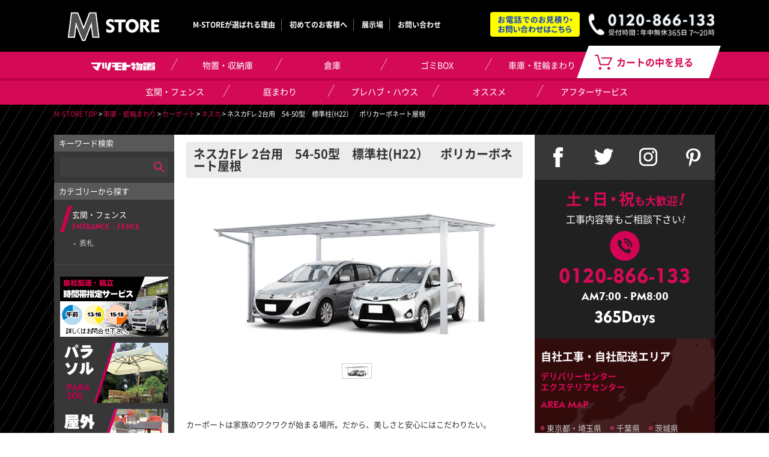

--- FILE ---
content_type: text/html; charset=UTF-8
request_url: https://m-store.jp/product_detail_index.html?id=1997&PHPSESSID=e2kvuageqjie4apq90knv2v5d1
body_size: 54396
content:
  <!DOCTYPE html>
<html lang="ja">
<head>
    <meta charset="UTF-8">
    <meta http-equiv="X-UA-Compatible" content="IE=edge">
    <meta name="viewport" content="width=device-width, initial-scale=1">
    <title>ネスカFレ 2台用　54-50型　標準柱(H22）　ポリカーボネート屋根 | マツモト物置 M STORE</title>
    
                <!-- description表示エリア -->
        <meta name="description" content="ネスカFレ 2台用　54-50型　標準柱(H22）　ポリカーボネート屋根">
        <!-- /description表示エリア -->
    
    <meta name="keywords" content="">
    <link rel="stylesheet" href="/css/style.css">
    <link rel="shortcut icon" href="/img/favicon/favicon.ico">
    <!--[if lt IE 9]>
    <script src="//html5shiv.googlecode.com/svn/trunk/html5.js"></script>
    <![endif]-->
    
<!-- Google tag (gtag.js) -->
<script async src="https://www.googletagmanager.com/gtag/js?id=G-J7R6XRQDQ6"></script>
<script>
  window.dataLayer = window.dataLayer || [];
  function gtag(){dataLayer.push(arguments);}
  gtag('js', new Date());

  gtag('config', 'G-J7R6XRQDQ6');
</script>
    
    
    <script>

        (function(i,s,o,g,r,a,m){i['GoogleAnalyticsObject']=r;i[r]=i[r]||function(){
            (i[r].q=i[r].q||[]).push(arguments)},i[r].l=1*new
        Date();a=s.createElement(o),

        m=s.getElementsByTagName(o)[0];a.async=1;a.src=g;m.parentNode.insertBefore(a
        ,m)

        })(window,document,'script','https://www.google-analytics.com/analytics.js',
        'ga');

        ga('create', 'UA-7686076-15', 'auto');
        ga('send', 'pageview');

    </script>
</head>
<body>
<div id="fb-root"></div>
  <noscript>
      <p>JavaScript を有効にしてご利用下さい.</p>
  </noscript>
  <!--<script>(function(d, s, id) {-->
      <!--var js, fjs = d.getElementsByTagName(s)[0];-->
      <!--if (d.getElementById(id)) return;-->
      <!--js = d.createElement(s); js.id = id;-->
      <!--js.src = "//connect.facebook.net/ja_JP/sdk.js#xfbml=1&version=v2.5&appId=1723629344533323";-->
      <!--fjs.parentNode.insertBefore(js, fjs);-->
  <!--}(document, 'script', 'facebook-jssdk'));</script>-->

<header class="header" role="banner">
    <div class="inner">
        <div class="top-info-wrapper">
                    <p class="logo"><a href="/index.html?PHPSESSID=e2kvuageqjie4apq90knv2v5d1"><img src="/img/common/logo_01.png" alt="マツモト物置 M-STORE"></a></p>
                    <div class="top-info">
              <img class="pc-show" src="/img/common/img_info_01.png" alt="お電話でのお見積り・お問い合わせはこちら">
              <ul class="sp-show header-right">
                  <li><a href="tel:0120866133"><img src="/img/common/img_tel_sp.png" alt="お電話でのお問い合わせ"></a></li>
                  <li class="btn-toggle"><img src="/img/common/img_menu_sp.png" alt="メニュー"></li>
              </ul>
          </div>
          <!-- /.top-info -->
        </div>
        <!-- /top-info-wrapper -->
        <div class="top-nav">
            <ul>
                <li><a href="/reason/?PHPSESSID=e2kvuageqjie4apq90knv2v5d1">M-STOREが選ばれる理由</a></li>
                <li><a href="/guide/?PHPSESSID=e2kvuageqjie4apq90knv2v5d1">初めてのお客様へ</a></li>
                <li><a href="https://www.matsumoto-monooki.jp/exhibition-hall/" target="_blank">展示場</a></li>
                <li><a href="/form/?PHPSESSID=e2kvuageqjie4apq90knv2v5d1">お問い合わせ</a></li>
            </ul>
        </div>
        <!-- /.top-nav -->
        <div class="menu-sp btn-toggle">
            <img src="/img/common/menu_sp_01.png" alt="MENU">
        </div>
        <!-- /.menu-sp -->
    </div>
    <!-- /.inner -->
</header>
<!-- /.header -->
<nav class="global-nav" role="navigation">
  <div class="inner">
    <ul>
      	          <li class="nav-first">
        <a href="/category_matsumoto_index.html?PHPSESSID=e2kvuageqjie4apq90knv2v5d1"><img src="/img/common/nav_txt.png" alt="マツモト物置"></a>
      </li>
      	  	          <li class="nav-first">
        <a href="/category_index.html?c%5Bmain_category_id%5D=2&PHPSESSID=e2kvuageqjie4apq90knv2v5d1">物置・収納庫</a>
        <ul>
												<li><a href="/class_category_index.html?c%5Bmain_category_id%5D=2&c%5Bcategory_id%5D=6&reset=1&PHPSESSID=e2kvuageqjie4apq90knv2v5d1">物置</a></li>
												<li><a href="/class_category_index.html?c%5Bmain_category_id%5D=2&c%5Bcategory_id%5D=33&reset=1&PHPSESSID=e2kvuageqjie4apq90knv2v5d1">収納庫(小型物置)</a></li>
												<li><a href="/class_category_index.html?c%5Bmain_category_id%5D=2&c%5Bcategory_id%5D=47&reset=1&PHPSESSID=e2kvuageqjie4apq90knv2v5d1">連続型物置</a></li>
			        </ul>
      </li>      
      	  	          <li class="nav-first">
        <a href="/category_index.html?c%5Bmain_category_id%5D=11&PHPSESSID=e2kvuageqjie4apq90knv2v5d1">倉庫</a>
        <ul>
												<li><a href="/class_category_index.html?c%5Bmain_category_id%5D=11&c%5Bcategory_id%5D=7&reset=1&PHPSESSID=e2kvuageqjie4apq90knv2v5d1">倉庫</a></li>
			        </ul>
      </li>      
      	  	          <li class="nav-first">
        <a href="/category_index.html?c%5Bmain_category_id%5D=3&PHPSESSID=e2kvuageqjie4apq90knv2v5d1">ゴミBOX</a>
        <ul>
												<li><a href="/class_category_index.html?c%5Bmain_category_id%5D=3&c%5Bcategory_id%5D=8&reset=1&PHPSESSID=e2kvuageqjie4apq90knv2v5d1">ゴミBOX</a></li>
												<li><a href="/class_category_index.html?c%5Bmain_category_id%5D=3&c%5Bcategory_id%5D=9&reset=1&PHPSESSID=e2kvuageqjie4apq90knv2v5d1">大型ゴミBOX</a></li>
			        </ul>
      </li>      
      	  	          <li class="nav-first">
        <a href="/category_index.html?c%5Bmain_category_id%5D=4&PHPSESSID=e2kvuageqjie4apq90knv2v5d1">車庫・駐輪まわり</a>
        <ul>
												<li><a href="/class_category_index.html?c%5Bmain_category_id%5D=4&c%5Bcategory_id%5D=14&reset=1&PHPSESSID=e2kvuageqjie4apq90knv2v5d1">ガレージ</a></li>
												<li><a href="/class_category_index.html?c%5Bmain_category_id%5D=4&c%5Bcategory_id%5D=10&reset=1&PHPSESSID=e2kvuageqjie4apq90knv2v5d1">カーポート</a></li>
												<li><a href="/class_category_index.html?c%5Bmain_category_id%5D=4&c%5Bcategory_id%5D=35&reset=1&PHPSESSID=e2kvuageqjie4apq90knv2v5d1">折板カーポート</a></li>
												<li><a href="/class_category_index.html?c%5Bmain_category_id%5D=4&c%5Bcategory_id%5D=11&reset=1&PHPSESSID=e2kvuageqjie4apq90knv2v5d1">サイクルポート</a></li>
												<li><a href="/class_category_index.html?c%5Bmain_category_id%5D=4&c%5Bcategory_id%5D=12&reset=1&PHPSESSID=e2kvuageqjie4apq90knv2v5d1">伸縮ゲート</a></li>
												<li><a href="/class_category_index.html?c%5Bmain_category_id%5D=4&c%5Bcategory_id%5D=13&reset=1&PHPSESSID=e2kvuageqjie4apq90knv2v5d1">跳ね上げ式ゲート</a></li>
												<li><a href="/class_category_index.html?c%5Bmain_category_id%5D=4&c%5Bcategory_id%5D=44&reset=1&PHPSESSID=e2kvuageqjie4apq90knv2v5d1">ロードアップＧ</a></li>
												<li><a href="/class_category_index.html?c%5Bmain_category_id%5D=4&c%5Bcategory_id%5D=46&reset=1&PHPSESSID=e2kvuageqjie4apq90knv2v5d1">大型自転車置場</a></li>
			        </ul>
      </li>      
      	  	          <li class="nav-first">
        <a href="/category_index.html?c%5Bmain_category_id%5D=5&PHPSESSID=e2kvuageqjie4apq90knv2v5d1">玄関・フェンス</a>
        <ul>
												<li><a href="/class_category_index.html?c%5Bmain_category_id%5D=5&c%5Bcategory_id%5D=15&reset=1&PHPSESSID=e2kvuageqjie4apq90knv2v5d1">門扉</a></li>
												<li><a href="/class_category_index.html?c%5Bmain_category_id%5D=5&c%5Bcategory_id%5D=16&reset=1&PHPSESSID=e2kvuageqjie4apq90knv2v5d1">機能ポール</a></li>
												<li><a href="/class_category_index.html?c%5Bmain_category_id%5D=5&c%5Bcategory_id%5D=17&reset=1&PHPSESSID=e2kvuageqjie4apq90knv2v5d1">フェンス</a></li>
												<li><a href="/class_category_index.html?c%5Bmain_category_id%5D=5&c%5Bcategory_id%5D=18&reset=1&PHPSESSID=e2kvuageqjie4apq90knv2v5d1">表札</a></li>
												<li><a href="/class_category_index.html?c%5Bmain_category_id%5D=5&c%5Bcategory_id%5D=19&reset=1&PHPSESSID=e2kvuageqjie4apq90knv2v5d1">ポスト</a></li>
												<li><a href="/class_category_index.html?c%5Bmain_category_id%5D=5&c%5Bcategory_id%5D=40&reset=1&PHPSESSID=e2kvuageqjie4apq90knv2v5d1">宅配ボックス</a></li>
			        </ul>
      </li>      
      	  	          <li class="nav-first">
        <a href="/category_index.html?c%5Bmain_category_id%5D=9&PHPSESSID=e2kvuageqjie4apq90knv2v5d1">庭まわり</a>
        <ul>
												<li><a href="/class_category_index.html?c%5Bmain_category_id%5D=9&c%5Bcategory_id%5D=26&reset=1&PHPSESSID=e2kvuageqjie4apq90knv2v5d1">テラス</a></li>
												<li><a href="/class_category_index.html?c%5Bmain_category_id%5D=9&c%5Bcategory_id%5D=27&reset=1&PHPSESSID=e2kvuageqjie4apq90knv2v5d1">ウッドデッキ</a></li>
												<li><a href="/class_category_index.html?c%5Bmain_category_id%5D=9&c%5Bcategory_id%5D=28&reset=1&PHPSESSID=e2kvuageqjie4apq90knv2v5d1">オーニング</a></li>
												<li><a href="/class_category_index.html?c%5Bmain_category_id%5D=9&c%5Bcategory_id%5D=34&reset=1&PHPSESSID=e2kvuageqjie4apq90knv2v5d1">二重窓</a></li>
												<li><a href="/class_category_index.html?c%5Bmain_category_id%5D=9&c%5Bcategory_id%5D=37&reset=1&PHPSESSID=e2kvuageqjie4apq90knv2v5d1">サンルーム</a></li>
												<li><a href="/class_category_index.html?c%5Bmain_category_id%5D=9&c%5Bcategory_id%5D=41&reset=1&PHPSESSID=e2kvuageqjie4apq90knv2v5d1">パラソル</a></li>
												<li><a href="/class_category_index.html?c%5Bmain_category_id%5D=9&c%5Bcategory_id%5D=42&reset=1&PHPSESSID=e2kvuageqjie4apq90knv2v5d1">屋外家具</a></li>
												<li><a href="/class_category_index.html?c%5Bmain_category_id%5D=9&c%5Bcategory_id%5D=43&reset=1&PHPSESSID=e2kvuageqjie4apq90knv2v5d1">室外機カバー</a></li>
			        </ul>
      </li>      
      	  	          <li class="nav-first">
        <a href="/category_index.html?c%5Bmain_category_id%5D=6&PHPSESSID=e2kvuageqjie4apq90knv2v5d1">プレハブ・ハウス</a>
        <ul>
												<li><a href="/class_category_index.html?c%5Bmain_category_id%5D=6&c%5Bcategory_id%5D=29&reset=1&PHPSESSID=e2kvuageqjie4apq90knv2v5d1">プレハブ・ハウス</a></li>
			        </ul>
      </li>      
      	  	          <!--
      <li class="nav-first">
        <a href="/solar/?PHPSESSID=e2kvuageqjie4apq90knv2v5d1">太陽光</a>
      </li>
      -->
	    	  	          <li class="nav-first">
        <a href="/category_index.html?c%5Bmain_category_id%5D=8&PHPSESSID=e2kvuageqjie4apq90knv2v5d1">オススメ</a>
        <ul>
												<li><a href="/class_category_index.html?c%5Bmain_category_id%5D=8&c%5Bcategory_id%5D=36&reset=1&PHPSESSID=e2kvuageqjie4apq90knv2v5d1">フルオープンタイプ</a></li>
												<li><a href="/class_category_index.html?c%5Bmain_category_id%5D=8&c%5Bcategory_id%5D=38&reset=1&PHPSESSID=e2kvuageqjie4apq90knv2v5d1">アウトレット</a></li>
			        </ul>
      </li>      
      	  	          <li class="nav-first">
        <a href="/after-service/index.html?PHPSESSID=e2kvuageqjie4apq90knv2v5d1">アフターサービス</a>      
      </li>
      	      </ul>
    <div class="link-cart">
      <a href="/ec/cart/?PHPSESSID=e2kvuageqjie4apq90knv2v5d1">カートの中を見る</a>      
    </div>
    <!-- /.link-cart -->
  </div>
  <!-- /.inner -->
</nav>
<!-- /.global-nav -->

<main class="main">
    <div class="inner">
        <div class="main__visual"></div>
        <!-- /.main__visual -->
        <div class="bread-crumb">
            <a href="/index.html?PHPSESSID=e2kvuageqjie4apq90knv2v5d1">M-STORE TOP</a>                &gt;
            <a href="/product_list_index.html?c%5Bmain_category_id%5D=4&PHPSESSID=e2kvuageqjie4apq90knv2v5d1">車庫・駐輪まわり</a>
             &gt; <a href="/product_list_index.html?c%5Bmain_category_id%5D=4&c%5Bcategory_id%5D=10&reset=1&PHPSESSID=e2kvuageqjie4apq90knv2v5d1">カーポート</a>   &gt; <a href="/product_list_index.html?c%5Bmain_category_id%5D=4&c%5Bcategory_id%5D=10&c%5Bclass_category_id%5D=25&reset=1&PHPSESSID=e2kvuageqjie4apq90knv2v5d1">ネスカ</a>  &gt; ネスカFレ 2台用　54-50型　標準柱(H22）　ポリカーボネート屋根         </div>
         <div class="sidebar sidebar--left">
		<div class="sidebar__box">
				<p class="sidebar__title">キーワード検索</p>
				<!-- /.sidebar__title -->
				<div class="sidebar__contents">
						<form method="post" action="/product_list_index.html?reset=1" class="sidebar__search"><input type="hidden" name="PHPSESSID" value="e2kvuageqjie4apq90knv2v5d1" />
												<input name="c[main_category_id]" type="hidden" value="5" />	
																								<input name="c[Product.keyword]" type="text" class="sidebar__input" />
						<input type="submit" class="sidebar__submit" name="button" value="" />
						</form>
						<!-- /.sidebar__serach -->
				</div>
				<!-- /.sidebar__contents -->
		</div>
		<!-- /.sidebar__box -->
				<div class="sidebar__box">
				<p class="sidebar__title">カテゴリーから探す</p>
				<!-- /.sidebar__title -->
				<div class="sidebar__contents">
												<p>玄関・フェンス<br><span class="DHSansBold">ENTRANCE・FENCE</span></p>
												<ul class="sidebar__list sidebar__list--type">
																																								<li><a href="/product_list_index.html?c%5Bmain_category_id%5D=5&c%5Bcategory_id%5D=18&c%5Bclass_category_id%5D=62&reset=1&PHPSESSID=e2kvuageqjie4apq90knv2v5d1">
																		表札</a></li>
																						</ul>
				</div>
				<!-- /.sidebar__contents -->
		</div>
		<!-- /.sidebar__box -->
						<div class="sidebar__box sidebar__box--bnr">
				<div class="sidebar__contents">
						<ul class="sidebar__list sidebar__list--bnr">
																					<li><a href="https://m-store.jp/reason/"><img src="/user_file/uploaded/4/c/3/20160422-100938-519.png"></a></li>
													
																					<li><a href="https://m-store.jp/class_category_index.html?c%5Bmain_category_id%5D=9&amp;c%5Bcategory_id%5D=41&amp;reset=1&amp;PHPSESSID=7ognif58q94s8oc2b5hk63f0f4"><img src="/user_file/uploaded/0/1/d/20170615-182437-882.png"></a></li>
													
																					<li><a href="https://m-store.jp/class_category_index.html?c%5Bmain_category_id%5D=9&amp;c%5Bcategory_id%5D=42&amp;reset=1&amp;PHPSESSID=ir0gu83hahv2m2b7ecaa3ohvc4"><img src="/user_file/uploaded/3/2/b/20170802-161529-675.png"></a></li>
													
																					<li><a href="https://m-store.jp/class_category_index.html?c[main_category_id]=6&amp;c[category_id]=29&amp;reset=1"><img src="/user_file/uploaded/8/3/b/20160422-101029-396.png"></a></li>
													
																					<li><a href="https://m-store.jp/class_category_index.html?c[main_category_id]=2&amp;c[category_id]=6&amp;reset=1"><img src="/user_file/uploaded/f/8/c/20160422-101052-606.png"></a></li>
													
																					<li><a href="https://m-store.jp/class_category_index.html?c%5Bmain_category_id%5D=4&amp;c%5Bcategory_id%5D=46&amp;reset=1&amp;PHPSESSID=ir0gu83hahv2m2b7ecaa3ohvc4"><img src="/user_file/uploaded/4/5/3/20171201-170947-226.png"></a></li>
													
																					<li><a href="https://m-store.jp/class_category_index.html?c%5Bmain_category_id%5D=5&amp;c%5Bcategory_id%5D=40&amp;reset=1&amp;PHPSESSID=fspvpmq6vodafc18q2cjltjfu0"><img src="/user_file/uploaded/f/b/a/20171226-144254-874.png"></a></li>
													
																					<li><a href="http://m-store.jp/class_category_index.html?c%5Bmain_category_id%5D=9&amp;c%5Bcategory_id%5D=43&amp;reset=1&amp;PHPSESSID=r17ifr7b5en0b2eqfib2kjh4i4"><img src="/user_file/uploaded/4/9/8/20170627-143418-479.png"></a></li>
													
																					<li><a href="https://m-store.jp/class_category_index.html?c%5Bmain_category_id%5D=4&amp;c%5Bcategory_id%5D=44&amp;reset=1&amp;PHPSESSID=ahb06ho43a12rov4020f86soh3"><img src="/user_file/uploaded/9/9/6/20170707-145431-542.png"></a></li>
													
																					<li><a href="https://m-store.jp/product_list_index.html?c[main_category_id]=8&amp;c[category_id]=38&amp;c[class_category_id]=302&amp;reset=1"><img src="/user_file/uploaded/7/3/f/20160518-154050-128.png"></a></li>
													
																					<li><a href="https://m-store.jp/areamap/"><img src="/user_file/uploaded/2/a/1/20160422-101149-205.png"></a></li>
													
																					<li><a href="https://m-store.jp/areamap/"><img src="/user_file/uploaded/9/1/6/20160422-101216-481.png"></a></li>
													
																					<li><a href="http://www.matsumoto-monooki.jp/"><img src="/user_file/uploaded/e/d/3/20180711-085715-380.jpg"></a></li>
													
																					<li><a href="http://www.fuji-monoki.co.jp/recruit/"><img src="/user_file/uploaded/3/8/e/20160422-101241-749.png"></a></li>
													
																					<li><a href="https://m-store.jp/product_list_index.html?c%5Bmain_category_id%5D=1&amp;c%5Bcategory_id%5D=1&amp;c%5Bclass_category_id%5D=307&amp;reset=1&amp;PHPSESSID=qknrbbtiqp795j72be78qsrtp4"><img src="/user_file/uploaded/c/a/1/20200820-135319-632.jpg"></a></li>
													
																					<li><a href="http://www.matsumoto-monooki.jp/"><img src="/user_file/uploaded/7/f/9/20200820-135500-695.jpg"></a></li>
													
																					<li><a href="https://matsumoto-onlinestore.jp/product_list_index.html?c%5Bmain_category_id%5D=1&amp;c%5Bcategory_id%5D=48&amp;c%5Bclass_category_id%5D=366&amp;reset=1"><img src="/user_file/uploaded/4/7/c/20200820-135642-024.jpg"></a></li>
													
																					<li><a href="http://www.matsumoto-monooki.jp/"><img src="/user_file/uploaded/4/5/7/20200820-135740-512.jpg"></a></li>
													
																					<li><a href="https://m-store.jp/product_list_index.html?c%5Bmain_category_id%5D=1&amp;c%5Bcategory_id%5D=48&amp;c%5Bclass_category_id%5D=366&amp;reset=1"><img src="/user_file/uploaded/8/4/4/20200820-135947-302.jpg"></a></li>
													
																					<li><a href="https://m-store.jp/product_list_index.html?c%5Bmain_category_id%5D=1&amp;c%5Bcategory_id%5D=5&amp;c%5Bclass_category_id%5D=198&amp;reset=1&amp;PHPSESSID=ncf409ujc3o7hecu44pgfieum1"><img src="/user_file/uploaded/c/7/1/20200820-140047-352.jpg"></a></li>
													
																					<li><a href="https://m-store.jp/product_list_index.html?c%5Bmain_category_id%5D=1&amp;c%5Bcategory_id%5D=1&amp;c%5Bclass_category_id%5D=195&amp;reset=1&amp;PHPSESSID=ncf409ujc3o7hecu44pgfieum1"><img src="/user_file/uploaded/a/8/0/20200820-140238-263.jpg"></a></li>
													
																					<li><a href="https://matsumoto-onlinestore.jp/"><img src="/user_file/uploaded/f/0/4/20200827-142859-680.jpg"></a></li>
													
																					<li><a href="https://m-store.jp/product_list_index.html?c%5Bmain_category_id%5D=1&amp;c%5Bcategory_id%5D=3&amp;c%5Bclass_category_id%5D=267&amp;reset=1&amp;PHPSESSID=ncf409ujc3o7hecu44pgfieum1"><img src="/user_file/uploaded/a/8/a/20200820-140711-903.jpg"></a></li>
													
																					<li><a href="http://www.fuji-monoki.co.jp/company-profile/"><img src="/user_file/uploaded/9/a/f/20200820-141127-489.jpg"></a></li>
													
																					<li><a href="https://m-store.jp/product_list_index.html?c%5Bmain_category_id%5D=1&amp;c%5Bcategory_id%5D=1&amp;c%5Bclass_category_id%5D=195&amp;reset=1&amp;PHPSESSID=ie4b2mh4oc7n4g3jjhgd4a8do6"><img src="/user_file/uploaded/e/c/5/20200824-134203-079.jpg"></a></li>
													
																					<li><a href="https://m-store.jp/product_list_index.html?c%5Bmain_category_id%5D=1&amp;c%5Bcategory_id%5D=1&amp;c%5Bclass_category_id%5D=195&amp;reset=1&amp;PHPSESSID=9nsebnem65k93k64val197kp04"><img src="/user_file/uploaded/3/d/4/20200827-142941-737.jpg"></a></li>
													
																					<li><a href="https://m-store.jp/product_list_index.html?c%5Bmain_category_id%5D=1&amp;c%5Bcategory_id%5D=1&amp;c%5Bclass_category_id%5D=361&amp;reset=1&amp;PHPSESSID=ie4b2mh4oc7n4g3jjhgd4a8do6"><img src="/user_file/uploaded/4/f/3/20200824-134853-078.jpg"></a></li>
													
																					<li><a href="https://m-store.jp/product_list_index.html?c%5Bmain_category_id%5D=1&amp;c%5Bcategory_id%5D=3&amp;c%5Bclass_category_id%5D=267&amp;reset=1&amp;PHPSESSID=ie4b2mh4oc7n4g3jjhgd4a8do6"><img src="/user_file/uploaded/6/5/2/20200824-135003-336.jpg"></a></li>
													
																					<li><a href="https://m-store.jp/product_list_index.html?c%5Bmain_category_id%5D=1&amp;c%5Bcategory_id%5D=1&amp;c%5Bclass_category_id%5D=197&amp;reset=1&amp;PHPSESSID=ie4b2mh4oc7n4g3jjhgd4a8do6"><img src="/user_file/uploaded/3/9/d/20200824-135032-538.jpg"></a></li>
													
																					<li><a href="http://www.matsumoto-monooki.jp/"><img src="/user_file/uploaded/c/a/3/20200824-135218-437.jpg"></a></li>
													
																					<li><a href="https://m-store.jp/product_list_index.html?c%5Bmain_category_id%5D=1&amp;c%5Bcategory_id%5D=1&amp;c%5Bclass_category_id%5D=195&amp;reset=1&amp;PHPSESSID=0galo96if7ooqggtf15o4sudt6"><img src="/user_file/uploaded/f/5/e/20200824-135247-440.jpg"></a></li>
													
																					<li><a href="https://m-store.jp/product_list_index.html?c%5Bmain_category_id%5D=1&amp;c%5Bcategory_id%5D=1&amp;c%5Bclass_category_id%5D=195&amp;reset=1&amp;PHPSESSID=0galo96if7ooqggtf15o4sudt6"><img src="/user_file/uploaded/4/7/a/20200824-135422-496.jpg"></a></li>
													
																					<li><a href="https://matsumoto-onlinestore.jp/"><img src="/user_file/uploaded/a/c/d/20200824-135857-780.jpg"></a></li>
													
																					<li><a href="https://m-store.jp/product_list_index.html?c%5Bmain_category_id%5D=1&amp;c%5Bcategory_id%5D=1&amp;c%5Bclass_category_id%5D=195&amp;reset=1&amp;PHPSESSID=0galo96if7ooqggtf15o4sudt6"><img src="/user_file/uploaded/2/a/6/20200824-140523-616.jpg"></a></li>
													
																					<li><a href="https://m-store.jp/product_list_index.html?c%5Bmain_category_id%5D=1&amp;c%5Bcategory_id%5D=5&amp;c%5Bclass_category_id%5D=198&amp;reset=1&amp;PHPSESSID=0galo96if7ooqggtf15o4sudt6"><img src="/user_file/uploaded/6/c/a/20200824-140722-859.jpg"></a></li>
													
																					<li><a href="https://m-store.jp/product_list_index.html?c%5Bmain_category_id%5D=1&amp;c%5Bcategory_id%5D=1&amp;c%5Bclass_category_id%5D=359&amp;reset=1&amp;PHPSESSID=0galo96if7ooqggtf15o4sudt6"><img src="/user_file/uploaded/8/f/5/20200824-140806-833.jpg"></a></li>
													
																					<li><a href="https://m-store.jp/product_list_index.html?c%5Bmain_category_id%5D=1&amp;c%5Bcategory_id%5D=1&amp;c%5Bclass_category_id%5D=196&amp;reset=1&amp;PHPSESSID=0galo96if7ooqggtf15o4sudt6"><img src="/user_file/uploaded/b/7/9/20200824-141115-094.jpg"></a></li>
													
																					<li><a href="https://m-store.jp/product_list_index.html?c%5Bmain_category_id%5D=1&amp;c%5Bcategory_id%5D=1&amp;c%5Bclass_category_id%5D=195&amp;reset=1&amp;PHPSESSID=0galo96if7ooqggtf15o4sudt6"><img src="/user_file/uploaded/6/4/a/20200824-141132-389.jpg"></a></li>
													
																					<li><a href="https://m-store.jp/product_list_index.html?c%5Bmain_category_id%5D=1&amp;c%5Bcategory_id%5D=1&amp;c%5Bclass_category_id%5D=307&amp;reset=1&amp;PHPSESSID=0galo96if7ooqggtf15o4sudt6"><img src="/user_file/uploaded/9/5/5/20200824-141254-501.jpg"></a></li>
													
																					<li><a href="http://www.matsumoto-monooki.jp/"><img src="/user_file/uploaded/0/2/1/20200827-143114-206.jpg"></a></li>
													
																					<li><a href="http://www.matsumoto-monooki.jp/exhibition-hall/"><img src="/user_file/uploaded/8/c/b/20200824-141433-698.jpg"></a></li>
													
																					<li><a href="https://m-store.jp/product_list_index.html?c%5Bmain_category_id%5D=1&amp;c%5Bcategory_id%5D=3&amp;c%5Bclass_category_id%5D=267&amp;reset=1&amp;PHPSESSID=0galo96if7ooqggtf15o4sudt6"><img src="/user_file/uploaded/8/6/f/20200824-141543-209.jpg"></a></li>
													
													</ul>
						<!-- /.sidebar__list.sidebar__list--bnr -->
				</div>
				<!-- /.sidebar__contents -->
		</div>
		<!-- /.sidebar__box -->
			</div>
<!-- /.sidebar sidebar--left -->
                <section class="main__contents main__contents--detail">
            <div class="main__detail">
                <div class="main__ttl main__ttl--detail">
                    <h1>ネスカFレ 2台用　54-50型　標準柱(H22）　ポリカーボネート屋根</h1>
                </div>
                <!-- /.main__ttl -->
                <div class="main__product">
                    <ul class="bxslider01">
                        <li>
                            <a href="/user_file/uploaded/product/lixil/carport/f_2car.jpg?PHPSESSID=e2kvuageqjie4apq90knv2v5d1" alt="ネスカFレ 2台用　54-50型　標準柱(H22）　ポリカーボネート屋根"
                                data-lightbox="group">
                                <img src="/user_file/uploaded/product/lixil/carport/f_2car.jpg" alt="ネスカFレ 2台用　54-50型　標準柱(H22）　ポリカーボネート屋根">
                            </a>
                        </li>
                        <li>
                            <a href="?PHPSESSID=e2kvuageqjie4apq90knv2v5d1" alt="ネスカFレ 2台用　54-50型　標準柱(H22）　ポリカーボネート屋根"
                                data-lightbox="group">
                                <img src="" alt="ネスカFレ 2台用　54-50型　標準柱(H22）　ポリカーボネート屋根">
                            </a>
                        </li>
                        <li>
                            <a href="?PHPSESSID=e2kvuageqjie4apq90knv2v5d1" alt="ネスカFレ 2台用　54-50型　標準柱(H22）　ポリカーボネート屋根"
                                data-lightbox="group">
                                <img src="" alt="ネスカFレ 2台用　54-50型　標準柱(H22）　ポリカーボネート屋根">
                            </a>
                        </li>
                        <li>
                            <a href="?PHPSESSID=e2kvuageqjie4apq90knv2v5d1" alt="ネスカFレ 2台用　54-50型　標準柱(H22）　ポリカーボネート屋根"
                                data-lightbox="group">
                                <img src="" alt="ネスカFレ 2台用　54-50型　標準柱(H22）　ポリカーボネート屋根">
                            </a>
                        </li>
                        <li>
                            <a href="?PHPSESSID=e2kvuageqjie4apq90knv2v5d1" alt="ネスカFレ 2台用　54-50型　標準柱(H22）　ポリカーボネート屋根"
                                data-lightbox="group">
                                <img src="" alt="ネスカFレ 2台用　54-50型　標準柱(H22）　ポリカーボネート屋根">
                            </a>
                        </li>
                    </ul>
                </div>
                <!-- /.main__product -->
                <div class="main__variation">
                    <ul class="bx-pager">
                                                <li>
                            <a data-slide-index="0" href="?PHPSESSID=e2kvuageqjie4apq90knv2v5d1">
                                <img src="/user_file/uploaded/product/lixil/carport/f_2car.jpg" alt="ネスカFレ 2台用　54-50型　標準柱(H22）　ポリカーボネート屋根">
                            </a>
                        </li>
                                                </ul>
                </div>
                <!-- /.main__variation -->
                <div class="main__description">
                    
                    <p>カーポートは家族のワクワクが始まる場所。だから、美しさと安心にはこだわりたい。<br />
最大5色のバリエーション。異形敷地も有効活用できる対応力。すっきりスマートな印象を与えるデザイン性<br />
異形敷地も有効活用ができる対応力<br />
余裕の高さH22を標準設定。</p>
                </div>
                <!-- /.table-description -->

                                <div class="table table--detail">
                    <table>
                        <tbody>
                            <tr>
                                <th>メーカー名</th>
                                <td>LIXIL</td>
                            </tr>
                        </tbody>
                    </table>
                </div>
                
                <div class="table table--detail">
                    <table>
                        <tbody>
                                                        <tr>
                                <th>幅</th>
                                <td>5002mm</td>
                            </tr>
                                                         <tr>
                                <th>奥行</th>
                                <td>5417mm</td>
                            </tr>
                                                         <tr>
                                <th>高さ</th>
                                <td>2687mm</td>
                            </tr>
                                                                </tbody>
                    </table>

                                        <div class="color-wrapper">
                        <h2>カラー</h2>
                        <ul>
                                                          <li class="color-list">
                                                                <div class="color-list__box">
                                                                        <span style="background: #474433;"></span>
                                                                    </div>
                                <!-- /.color-list__box -->
                                                                <p class="color-list__name">オータムブラウン</p>
                            </li>
                                                          <li class="color-list">
                                                                <div class="color-list__box">
                                                                        <span style="background: #c1c3c0;"></span>
                                                                    </div>
                                <!-- /.color-list__box -->
                                                                <p class="color-list__name">シャイングレー</p>
                            </li>
                                                          <li class="color-list">
                                                                <div class="color-list__box">
                                                                        <span style="background: #050000;"></span>
                                                                    </div>
                                <!-- /.color-list__box -->
                                                                <p class="color-list__name">ブラック</p>
                            </li>
                                                          <li class="color-list">
                                                                <div class="color-list__box">
                                                                        <span style="background: #ebe9ea;"></span>
                                                                    </div>
                                <!-- /.color-list__box -->
                                                                <p class="color-list__name">ナチュラルシルバー</p>
                            </li>
                                                    </ul>
                    </div>
                    <!-- /.color-wrapper -->
                     <form method="post" action="/ec/products/detail.php"><input type="hidden" name="PHPSESSID" value="e2kvuageqjie4apq90knv2v5d1" /> <input type="hidden" name="mode" value="cart" /> <input type="hidden" name="product_id" value="1001997" /> <input type="hidden" name="quantity" value="1" />
                    <table>
                        <tbody>
                                                        <tr class="tr--large02">
                                <th>カラー</th>
                                <td>
                                    <div class="select-box">
                                        <select id="ELM069012441" name="product_class_id">
<option value="1010241">オータムブラウン</option>
<option value="1010242">シャイングレー</option>
<option value="1010243">ブラック</option>
<option value="1079204">ナチュラルシルバー</option>
</select>
                                    </div>
                                </td>
                            </tr>
                                                        <tr class="tr--large01">
                                <th>本体価格</th>
                                <td>
                                    <span class="td__price">663,800</span>
                                    <span class="td__yen">円</span>（税込）
                                    <br>
                                    <span class="td__caption">*組立、基礎工事費が含まれた参考価格です。</span>
                                </td>
                            </tr>
                                                        <tr>
                                <th>価格諸注意</th>
                                <td>
                                    【関東甲信・静岡・南東北限定】 <br />
上記の料金は、組立、基礎工事費を含む参考価格です。<br />
土間工事は含まれていません。<br />
こちらの商品は現地調査が必要になります。詳しくはフリーダイヤル 0120-866-133 までご相談下さい。<br />
<br />
詳細かつ確定の金額については、原則、下見後、お客様の状況とご希望に合わせて、御見積書を出させていただきます。
                                    <p class="is-bold"><a href="/guide/?PHPSESSID=e2kvuageqjie4apq90knv2v5d1#precautions"><span style="color:#1b1c1f"><br />※設置場所の状況によっては追加の費用が発生する場合があります。詳しくは<span class="main__option--cl01">こちら</span>をご覧ください。</span></a></p>
                                </td>
                            </tr>
                                                     </tbody>
                    </table>
                </div>
                <!-- /.table -->
                <div class="cart__btn--wrapper">
                    <ul>
                        <li>
                            <a href="/form/index.html?c%5Bmain_category_id%5D=5&c%5Bcategory_id%5D=18&c%5Bclass_category_id%5D=62&id=1997&reset=1&PHPSESSID=e2kvuageqjie4apq90knv2v5d1" class="cart__btn cart__btn--main01 cart__btn--left">この商品について問い合わせる</a> 
                        </li>
                        <li>
                                                        <input type="hidden" name="cartKey" value="1">
                            <div class="cart__btn cart__btn--main03 cart__btn--right">
                                <input type="submit" name="button" value="カートに入れる" />
                            </div>
                             
                        </li>
                    </ul>
                </div>
                </form>                 <!-- /.main__option -->
                                <div class="main__free-space" style="padding-bottom:10px;">
                    <p></p>
                </div>
                                  <a href="/certification/index2.html?PHPSESSID=e2kvuageqjie4apq90knv2v5d1">
                    <img src="/img/common/banner_carport_ex.jpg" alt="カーポート工事 メーカー認定寸法にて責任施工します。">
                </a>
                            </div>
            <!-- /.main__detail -->
        </section>
        <!-- /.main__contents -->
        <div class="sidebar sidebar--right">
    <div class="sidebar__sns">
        <div class="sidebar__sns-contents">
            <a href="https://www.facebook.com/fujisangyomonooki/" target="_blank">
                <img src="/img/common/sidebar/ico_facebook.png" alt="facebook">
            </a>
        </div>
        <!-- /.sidebar__sns-contents -->
        <div class="sidebar__sns-contents">
            <a href="https://twitter.com/Mmonooki" target="_blank">
                <img src="/img/common/sidebar/ico_twitter.png" alt="twitter">
            </a>
        </div>
        <!-- /.sidebar__sns-contents -->
        <div class="sidebar__sns-contents">
            <a href="https://www.instagram.com/matsumoto_monooki/" target="_blank">
                <img src="/img/common/sidebar/ico_instagram.png" alt="instagram">
            </a>
        </div>
        <!-- /.sidebar__sns-contents -->
        <div class="sidebar__sns-contents">
            <a
            href="https://jp.pinterest.com/mmonooki/%E3%83%9E%E3%83%84%E3%83%A2%E3%83%88%E7%89%A9%E7%BD%AE/"
            target="_blank">
                <img src="/img/common/sidebar/ico_pinterest.png" alt="pinterest">
            </a>
        </div>
        <!-- /.sidebar__sns-contents -->
    </div>
    <!-- /.sidebar__sns -->
    <div class="sidebar__box sidebar__box--2col">
        <div class="sidebar__contact">
            <a href="tel:0120-866-133">
                <h3><span>土・日・祝</span>も大歓迎<span class="txt-italic">!</span></h3>
                <p>工事内容等もご相談下さい<span class="txt-italic">!</span></p>
                <div class="sidebar__img--tel"><img src="/img/common/ico_tel.png" alt=""></div>
                <h4 class="DHSansBold">0120-866-133</h4>
                <p class="sidebar__contact--time DHSansBold">AM7:00 - PM8:00</p>
                <p class="sidebar__contact--day DHSansBold">365Days</p>
            </a>
        </div>
        <!-- /.sidebar__contact -->
        <div class="sidebar__area">
            <dl>
                <dt>
                <p>自社工事・自社配送エリア</p><p class="NotoSans sidebar__area--en-01">デリバリーセンター<br>エクステリアセンター</p><p
            class="DHSansBold sidebar__area--en">AREA MAP</p></dt>
                <dd><a href="/areamap/?PHPSESSID=e2kvuageqjie4apq90knv2v5d1">東京都・埼玉県</a></dd>
                <dd><a href="/areamap/?PHPSESSID=e2kvuageqjie4apq90knv2v5d1">千葉県</a></dd>
                <dd><a href="/areamap/?PHPSESSID=e2kvuageqjie4apq90knv2v5d1">茨城県</a></dd>
                <dd><a href="/areamap/?PHPSESSID=e2kvuageqjie4apq90knv2v5d1">神奈川県</a></dd>
                <dd><a href="/areamap/?PHPSESSID=e2kvuageqjie4apq90knv2v5d1">静岡県</a></dd>
                <dd><a href="/areamap/?PHPSESSID=e2kvuageqjie4apq90knv2v5d1">群馬県・栃木県</a></dd>
                <dd><a href="/areamap/?PHPSESSID=e2kvuageqjie4apq90knv2v5d1">長野県</a></dd>
                <dd><a href="/areamap/?PHPSESSID=e2kvuageqjie4apq90knv2v5d1">山梨県</a></dd>
                <dd><a href="/areamap/?PHPSESSID=e2kvuageqjie4apq90knv2v5d1">福島県</a></dd>
                <dd><a href="/areamap/?PHPSESSID=e2kvuageqjie4apq90knv2v5d1">山形県・宮城県</a></dd>
            </dl>
            <div class="sidebar__area-link">
                <a href="/areamap/?PHPSESSID=e2kvuageqjie4apq90knv2v5d1"><span>詳しく見る</span></a>
            </div>
            <!-- /.sidebar__area-link -->
        </div>
        <!-- /.sidebar__area -->
    </div>
    <!-- /.sidebar__box -->
    <div class="sidebar__box sidebar__box--bnr">
        <div class="sidebar__contents">
            <ul class="sidebar__list sidebar__list--bnr">
                                <li>
                    <a href="https://m-store.jp/reason/">
                    <img src="/user_file/uploaded/7/4/9/20161124-170655-964.png">
                    </a>
                </li>
                                <li>
                    <a href="https://m-store.jp/guide/">
                    <img src="/user_file/uploaded/6/e/7/20160212-145934-562.png">
                    </a>
                </li>
                                <li>
                    <a href="https://www.matsumoto-monooki.jp/exhibition-hall/">
                    <img src="/user_file/uploaded/7/1/5/20190404-135720-289.jpg">
                    </a>
                </li>
                                <li>
                    <a href="http://www.matsumoto-monooki.jp">
                    <img src="/user_file/uploaded/6/e/e/20180711-095814-789.jpg">
                    </a>
                </li>
                                <li>
                    <a href="https://m-store.jp/product_list_index.html?c%5Bmain_category_id%5D=4&amp;c%5Bcategory_id%5D=14&amp;c%5Bclass_category_id%5D=371&amp;reset=1">
                    <img src="/user_file/uploaded/7/0/3/20240309-162212-746.png">
                    </a>
                </li>
                                <li>
                    <a href="https://m-store.jp/product_list_index.html?c%5Bmain_category_id%5D=4&amp;c%5Bcategory_id%5D=10&amp;c%5Bclass_category_id%5D=346&amp;reset=1&amp;PHPSESSID=jvjn6lc45uarj8isr02im72p05">
                    <img src="/user_file/uploaded/8/d/c/20180214-170348-128.jpg">
                    </a>
                </li>
                                <li>
                    <a href="https://m-store.jp/product_list_index.html?c%5Bmain_category_id%5D=2&amp;c%5Bcategory_id%5D=6&amp;c%5Bclass_category_id%5D=370&amp;reset=1">
                    <img src="/user_file/uploaded/2/4/0/20210508-165526-927.jpg">
                    </a>
                </li>
                                <li>
                    <a href="https://m-store.jp/class_category_index.html?c%5Bmain_category_id%5D=4&amp;c%5Bcategory_id%5D=10&amp;reset=1&amp;PHPSESSID=jvjn6lc45uarj8isr02im72p05">
                    <img src="/user_file/uploaded/c/a/c/20180223-092921-329.jpg">
                    </a>
                </li>
                                <li>
                    <a href="https://m-store.jp/product_detail_index.html?id=19301&amp;PHPSESSID=cspd9bl4bsrja9s7ff1s0h9pt3">
                    <img src="/user_file/uploaded/5/b/7/20180303-130538-049.jpg">
                    </a>
                </li>
                                <li>
                    <a href="https://m-store.jp/product_list_index.html?c%5Bmain_category_id%5D=2&amp;c%5Bcategory_id%5D=47&amp;c%5Bclass_category_id%5D=349&amp;reset=1&amp;PHPSESSID=uvoaov87d84nphcb00cied3sb4">
                    <img src="/user_file/uploaded/b/b/c/20180303-130827-494.jpg">
                    </a>
                </li>
                                <li>
                    <a href="https://m-store.jp/product_list_index.html?c%5Bmain_category_id%5D=2&amp;c%5Bcategory_id%5D=47&amp;c%5Bclass_category_id%5D=350&amp;reset=1&amp;PHPSESSID=uvoaov87d84nphcb00cied3sb4">
                    <img src="/user_file/uploaded/7/8/a/20180303-131110-795.jpg">
                    </a>
                </li>
                                <li>
                    <a href="https://m-store.jp/product_list_index.html?c%5Bmain_category_id%5D=11&amp;c%5Bcategory_id%5D=7&amp;c%5Bclass_category_id%5D=7&amp;reset=1&amp;PHPSESSID=cspd9bl4bsrja9s7ff1s0h9pt3">
                    <img src="/user_file/uploaded/a/d/4/20180323-164329-934.jpg">
                    </a>
                </li>
                                <li>
                    <a href="https://m-store.jp/product_list_index.html?c%5Bmain_category_id%5D=4&amp;c%5Bcategory_id%5D=14&amp;c%5Bclass_category_id%5D=211&amp;reset=1&amp;PHPSESSID=cspd9bl4bsrja9s7ff1s0h9pt3">
                    <img src="/user_file/uploaded/6/3/2/20180303-131400-427.jpg">
                    </a>
                </li>
                                <li>
                    <a href="https://m-store.jp/product_list_index.html?c%5Bmain_category_id%5D=5&amp;c%5Bcategory_id%5D=17&amp;c%5Bclass_category_id%5D=354&amp;reset=1&amp;PHPSESSID=7eq8q4t3c2fhhrkler2jvug6q6">
                    <img src="/user_file/uploaded/0/e/6/20180315-110239-014.jpg">
                    </a>
                </li>
                                <li>
                    <a href="https://m-store.jp/product_detail_index.html?id=16522&amp;PHPSESSID=e2kvuageqjie4apq90knv2v5d1">
                    <img src="/user_file/uploaded/1/7/6/20220419-171317-380.jpg">
                    </a>
                </li>
                                <li>
                    <a href="https://m-store.jp/product_detail_index.html?id=20499">
                    <img src="/user_file/uploaded/f/5/0/20230227-162857-616.png">
                    </a>
                </li>
                                <li>
                    <a href="https://m-store.jp/product_detail_index.html?id=20546">
                    <img src="/user_file/uploaded/6/0/4/20230227-163031-983.png">
                    </a>
                </li>
                                <li>
                    <a href="https://m-store.jp/product_detail_index.html?id=16024&amp;PHPSESSID=e2kvuageqjie4apq90knv2v5d1">
                    <img src="/user_file/uploaded/b/d/6/20221028-163421-023.jpg">
                    </a>
                </li>
                                <li>
                    <a href="https://m-store.jp/product_detail_index.html?id=19279&amp;PHPSESSID=e2kvuageqjie4apq90knv2v5d1">
                    <img src="/user_file/uploaded/5/7/e/20221028-163502-063.jpg">
                    </a>
                </li>
                                <li>
                    <a href="https://m-store.jp/product_detail_index.html?id=1997&amp;PHPSESSID=e2kvuageqjie4apq90knv2v5d1">
                    <img src="/user_file/uploaded/9/4/c/20221028-163541-006.jpg">
                    </a>
                </li>
                                <li>
                    <a href="https://m-store.jp/product_detail_index.html?id=14873">
                    <img src="/user_file/uploaded/6/1/d/20230227-163140-055.png">
                    </a>
                </li>
                                <li>
                    <a href="https://m-store.jp/product_detail_index.html?id=14874">
                    <img src="/user_file/uploaded/3/4/b/20230227-163232-576.png">
                    </a>
                </li>
                                <li>
                    <a href="https://m-store.jp/product_detail_index.html?id=14875">
                    <img src="/user_file/uploaded/7/1/c/20230227-163317-907.png">
                    </a>
                </li>
                                <li>
                    <a href="https://m-store.jp/product_detail_index.html?id=11530">
                    <img src="/user_file/uploaded/3/4/5/20221028-163732-153.jpg">
                    </a>
                </li>
                                <li>
                    <a href="https://m-store.jp/product_detail_index.html?id=11531">
                    <img src="/user_file/uploaded/3/a/d/20221028-163803-337.jpg">
                    </a>
                </li>
                                <li>
                    <a href="https://m-store.jp/product_detail_index.html?id=11532">
                    <img src="/user_file/uploaded/4/b/b/20221028-163845-732.jpg">
                    </a>
                </li>
                                <li>
                    <a href="?PHPSESSID=e2kvuageqjie4apq90knv2v5d1">
                    <img src="/user_file/uploaded/3/a/8/20200916-095035-071.png">
                    </a>
                </li>
                                <li>
                    <a href="?PHPSESSID=e2kvuageqjie4apq90knv2v5d1">
                    <img src="/user_file/uploaded/1/7/e/20231127-135847-624.png">
                    </a>
                </li>
                                <li>
                    <a href="http://www.matsumoto-monooki.jp/">
                    <img src="/user_file/uploaded/f/0/1/20200824-144155-818.jpg">
                    </a>
                </li>
                                <li>
                    <a href="https://m-store.jp/product_list_index.html?c%5Bmain_category_id%5D=1&amp;c%5Bcategory_id%5D=1&amp;c%5Bclass_category_id%5D=195&amp;reset=1&amp;PHPSESSID=0galo96if7ooqggtf15o4sudt6">
                    <img src="/user_file/uploaded/f/8/d/20200824-144300-155.jpg">
                    </a>
                </li>
                                <li>
                    <a href="https://m-store.jp/product_list_index.html?c%5Bmain_category_id%5D=1&amp;c%5Bcategory_id%5D=1&amp;c%5Bclass_category_id%5D=195&amp;reset=1&amp;PHPSESSID=0galo96if7ooqggtf15o4sudt6">
                    <img src="/user_file/uploaded/0/f/3/20200824-144322-541.jpg">
                    </a>
                </li>
                                <li>
                    <a href="https://m-store.jp/product_list_index.html?c%5Bmain_category_id%5D=1&amp;c%5Bcategory_id%5D=5&amp;c%5Bclass_category_id%5D=198&amp;reset=1&amp;PHPSESSID=0galo96if7ooqggtf15o4sudt6">
                    <img src="/user_file/uploaded/5/6/3/20200824-144338-416.jpg">
                    </a>
                </li>
                                <li>
                    <a href="https://m-store.jp/product_list_index.html?c%5Bmain_category_id%5D=1&amp;c%5Bcategory_id%5D=48&amp;c%5Bclass_category_id%5D=366&amp;reset=1">
                    <img src="/user_file/uploaded/d/1/8/20200824-144421-196.jpg">
                    </a>
                </li>
                                <li>
                    <a href="http://www.matsumoto-monooki.jp/">
                    <img src="/user_file/uploaded/2/0/7/20200824-144448-819.jpg">
                    </a>
                </li>
                                <li>
                    <a href="https://m-store.jp/product_list_index.html?c%5Bmain_category_id%5D=1&amp;c%5Bcategory_id%5D=3&amp;c%5Bclass_category_id%5D=267&amp;reset=1&amp;PHPSESSID=0galo96if7ooqggtf15o4sudt6">
                    <img src="/user_file/uploaded/a/f/3/20200824-144654-853.jpg">
                    </a>
                </li>
                                <li>
                    <a href="http://www.fuji-monoki.co.jp/company-profile/">
                    <img src="/user_file/uploaded/0/b/d/20200828-155126-216.jpg">
                    </a>
                </li>
                                <li>
                    <a href="https://m-store.jp/product_list_index.html?c%5Bmain_category_id%5D=1&amp;c%5Bcategory_id%5D=1&amp;c%5Bclass_category_id%5D=196&amp;reset=1&amp;PHPSESSID=0k38g8g9iosl7t1t2ud4u1ioj0">
                    <img src="/user_file/uploaded/5/e/6/20200828-155521-383.jpg">
                    </a>
                </li>
                                <li>
                    <a href="http://www.matsumoto-monooki.jp/">
                    <img src="/user_file/uploaded/f/c/9/20200824-144749-894.jpg">
                    </a>
                </li>
                            </ul>
            <!-- /.sidebar__list -->
        </div>
        <!-- /.sidebar__contents -->
    </div>
    <!-- /.sidebar__box.sidebar__box--bnr -->
    <!-- 160420 ここから -->
    <!-- 160420 ここまで -->
    <!-- instagram -->
    <div class="timeline-wrapper">
        <div class="insta-wrapper">
			<p class="title"><img src="img/common/sidebar/tl_instagram_title.png" alt="Instagram"></p>
        	<div class="scroll">
				<!-- SnapWidget -->
				<script src="https://snapwidget.com/js/snapwidget.js"></script>
				<iframe src="https://snapwidget.com/embed/480212" class="snapwidget-widget" allowTransparency="true" frameborder="0" scrolling="no" style="border:none; overflow:hidden; width:100%; "></iframe>
			</div><!--/.scroll-->
        </div><!--/.insta-wrapper-->
        <!--
        <div class="tw-wrapper">
            <a class="twitter-timeline" height="500" href="https://twitter.com/Mmonooki"
               data-widget-id="696580510097625088">@Mmonookiさんのツイート</a>
        </div>
        <!-- /.tw-wrapper -->
    </div>
    <!-- /.timeline-wrapper -->
    <div class="to-top">
        <a href="#"><img src="/img/common/sidebar/ico_to-top.png" alt="このページの先頭へ"></a>
    </div>
</div>
<!-- /.sidebar sidebar--right -->

    </div>
    <!-- /.inner -->
</main>
<!-- /.main -->
<!-- /.main -->
<footer class="footer" role="contentinfo">
    <ul>
        <li><a href="/guide/?PHPSESSID=e2kvuageqjie4apq90knv2v5d1">ショッピングガイド</a></li>
        <li><a href="/law/?PHPSESSID=e2kvuageqjie4apq90knv2v5d1">特定商取引法に基づく表記</a></li>
        <li><a href="/privacy/?PHPSESSID=e2kvuageqjie4apq90knv2v5d1">個人情報保護</a></li>
        <li><a href="/company/?PHPSESSID=e2kvuageqjie4apq90knv2v5d1">会社案内</a></li>
        <li><a href="/form/?PHPSESSID=e2kvuageqjie4apq90knv2v5d1">お問い合わせ</a></li>
        <li><a href="/sitemap/?PHPSESSID=e2kvuageqjie4apq90knv2v5d1">サイトマップ</a></li>
    </ul>
    <small class="copyright">Copyright M-STORE All rights reserved</small>
</footer>
<!-- /.footer -->

<script src="//ajax.googleapis.com/ajax/libs/jquery/3.2.1/jquery.min.js"></script>
<script src="/js/all.min.js"></script>
<script src="/js/lib/jquery.bxslider.min.js"></script>
<script src="/js/custom_bxslider.js"></script>
<script src="/js/lib/lightbox.min.js"></script>
<script src="/js/facebook_timeline.js" async></script>
<script src="/js/twitter_timeline.js" async></script>
<script src="/js/toggle.js"></script>
</body>
<script src="/js/lib/jQueryAutoHeight.js"></script>
<script src="/js/custom_AutoHeight.js"></script>
<script src="/js/clone.js"></script>
</body>

</html>






















--- FILE ---
content_type: text/css
request_url: https://m-store.jp/css/style.css
body_size: 130114
content:
@charset "UTF-8";
@import "//hello.myfonts.net/count/2e645b";

@font-face {
    font-family: Noto Sans Japanese;
    font-weight: 100;
    src: url(/lib/fonts/NotoSansCJKjp/NotoSansCJKjp-Thin.eot);
    src: url(/lib/fonts/NotoSansCJKjp/NotoSansCJKjp-Thin.eot?#iefix) format("embedded-opentype"), url(/lib/fonts/NotoSansCJKjp/NotoSansCJKjp-Thin.woff) format("woff"), url(/lib/fonts/NotoSansCJKjp/NotoSansCJKjp-Thin.ttf) format("truetype")
}

@font-face {
    font-family: Noto Sans Japanese;
    font-weight: 200;
    src: url(/lib/fonts/NotoSansCJKjp/NotoSansCJKjp-Light.eot);
    src: url(/lib/fonts/NotoSansCJKjp/NotoSansCJKjp-Light.eot?#iefix) format("embedded-opentype"), url(/lib/fonts/NotoSansCJKjp/NotoSansCJKjp-Light.woff) format("woff"), url(/lib/fonts/NotoSansCJKjp/NotoSansCJKjp-Light.ttf) format("truetype")
}

@font-face {
    font-family: Noto Sans Japanese;
    font-weight: 300;
    src: url(/lib/fonts/NotoSansCJKjp/NotoSansCJKjp-DemiLight.eot);
    src: url(/lib/fonts/NotoSansCJKjp/NotoSansCJKjp-DemiLight.eot?#iefix) format("embedded-opentype"), url(/lib/fonts/NotoSansCJKjp/NotoSansCJKjp-DemiLight.woff) format("woff"), url(/lib/fonts/NotoSansCJKjp/NotoSansCJKjp-DemiLight.ttf) format("truetype")
}

@font-face {
    font-family: Noto Sans Japanese;
    src: url(/lib/fonts/NotoSansCJKjp/NotoSansCJKjp-Regular.eot);
    src: url(/lib/fonts/NotoSansCJKjp/NotoSansCJKjp-Regular.eot?#iefix) format("embedded-opentype"), url(/lib/fonts/NotoSansCJKjp/NotoSansCJKjp-Regular.woff) format("woff"), url(/lib/fonts/NotoSansCJKjp/NotoSansCJKjp-Regular.ttf) format("truetype")
}

@font-face {
    font-family: Noto Sans Japanese;
    font-weight: 500;
    src: url(/lib/fonts/NotoSansCJKjp/NotoSansCJKjp-Medium.eot);
    src: url(/lib/fonts/NotoSansCJKjp/NotoSansCJKjp-Medium.eot?#iefix) format("embedded-opentype"), url(/lib/fonts/NotoSansCJKjp/NotoSansCJKjp-Medium.woff) format("woff"), url(/lib/fonts/NotoSansCJKjp/NotoSansCJKjp-Medium.ttf) format("truetype")
}

@font-face {
    font-family: Noto Sans Japanese;
    font-weight: 700;
    src: url(/lib/fonts/NotoSansCJKjp/NotoSansCJKjp-Bold.eot);
    src: url(/lib/fonts/NotoSansCJKjp/NotoSansCJKjp-Bold.eot?#iefix) format("embedded-opentype"), url(/lib/fonts/NotoSansCJKjp/NotoSansCJKjp-Bold.woff) format("woff"), url(/lib/fonts/NotoSansCJKjp/NotoSansCJKjp-Bold.ttf) format("truetype")
}

@font-face {
    font-family: Noto Sans Japanese;
    font-weight: 900;
    src: url(/lib/fonts/NotoSansCJKjp/NotoSansCJKjp-Black.eot);
    src: url(/lib/fonts/NotoSansCJKjp/NotoSansCJKjp-Black.eot?#iefix) format("embedded-opentype"), url(/lib/fonts/NotoSansCJKjp/NotoSansCJKjp-Black.woff) format("woff"), url(/lib/fonts/NotoSansCJKjp/NotoSansCJKjp-Black.ttf) format("truetype")
}

@font-face {
    font-family: DHSansBold;
    src: url(/lib/fonts/DHSansBold/2E645B_0_0.eot);
    src: url(/lib/fonts/DHSansBold/2E645B_0_0.eot?#iefix) format("embedded-opentype"), url(/lib/fonts/DHSansBold/2E645B_0_0.woff2) format("woff2"), url(/lib/fonts/DHSansBold/2E645B_0_0.woff) format("woff"), url(/lib/fonts/DHSansBold/2E645B_0_0.ttf) format("truetype")
}

.DHSansBold {
    font-family: DHSansBold;
    font-weight: 400;
    font-style: normal
}

.NotoSans {
    font-family: Noto Sans Japanese, serif
}

body, div, dl, dt, dd, ul, ol, li, h1, h2, h3, h4, h5, h6, object, iframe, pre, code, p, blockquote, form, fieldset, legend, table, th, td, caption, tbody, tfoot, thead, article, aside, figure, footer, header, menu, nav, section, audio, video, canvas, main {
    margin: 0;
    padding: 0
}

article, aside, figure, figcaption, footer, h1, h2, h3, h4, h5, h6, header, menu, nav, section, main {
    display: block
}

html {
    font-size: 62.5%
}

html, body {
    width: 100%;
    height: 100%
}

body {
    color: #333;
    background: #fff;
    font-family: Noto Sans Japanese, 'ヒラギノ角ゴ ProN W3', Hiragino Kaku Gothic ProN, 'メイリオ', Meiryo, Lucida Grande, sans-serif;
    font-size: 13px;
    font-size: 1.3rem;
    line-height: 1.5;
    -webkit-text-size-adjust: 100%;
    background: #222
}

@media print, screen and (min-width: 768px) {
    body {
        background: url(/img/home/bg_main_pc_01.png) repeat
    }
}

a:link {
    text-decoration: none
}

a:visited {
    text-decoration: none
}

a:hover {
    text-decoration: underline
}

a:active {
    text-decoration: none
}

h1, h2, h3, h4, h5, h6 {
    font-size: 100%
}

p {
    line-height: 1.5
}

li {
    list-style: none
}

table {
    border-collapse: collapse;
    border-spacing: 0;
    font-size: 100%;
    font-family: inherit
}

caption, th, td {
    text-align: left;
    vertical-align: top
}

fieldset {
    border: 0
}

input, textarea, select, label {
    margin-top: 0;
    margin-bottom: 0;
    padding-top: 0;
    padding-bottom: 0;
    font-size: 100%;
    font-family: inherit;
    vertical-align: middle
}

label {
    cursor: pointer
}

textarea {
    overflow: auto
}

legend {
    display: none
}

img {
    border: 0;
    vertical-align: middle;
    max-width: 100%;
    height: auto
}

object {
    vertical-align: middle;
    outline: 0
}

em {
    font-style: italic
}

strong {
    font-weight: 700
}

small {
    font-size: 100%
}

abbr, acronym {
    border: 0;
    font-variant: normal
}

q:before, q:after {
    content: ""
}

address, caption, cite, code, dfn, var {
    font-weight: 400;
    font-style: normal
}

code, pre {
    font-family: monospace
}

sup {
    vertical-align: text-top
}

sub {
    vertical-align: text-bottom
}

hr {
    display: none
}

html {
    box-sizing: border-box
}

*, *:before, *:after {
    box-sizing: inherit
}

.alignnone {
    margin: 5px 20px 20px 0
}

.aligncenter, div.aligncenter {
    display: block;
    margin: 5px auto
}

.alignright {
    float: right;
    margin: 5px 0 20px 20px
}

.alignleft {
    float: left;
    margin: 5px 20px 20px 0
}

a img.alignright {
    float: right;
    margin: 5px 0 20px 20px
}

a img.alignnone {
    margin: 5px 20px 20px 0
}

a img.alignleft {
    float: left;
    margin: 5px 20px 20px 0
}

a img.aligncenter {
    display: block;
    margin-left: auto;
    margin-right: auto
}

.wp-caption {
    background: #fff;
    border: 1px solid #f0f0f0;
    max-width: 96%;
    padding: 5px 3px 10px;
    text-align: center
}

.wp-caption.alignnone {
    margin: 5px 20px 20px 0
}

.wp-caption.alignleft {
    margin: 5px 20px 20px 0
}

.wp-caption.alignright {
    margin: 5px 0 20px 20px
}

.wp-caption img {
    border: 0 none;
    height: auto;
    margin: 0;
    max-width: 98.5%;
    padding: 0;
    width: auto
}

.wp-caption p.wp-caption-text {
    font-size: 11px;
    line-height: 17px;
    margin: 0;
    padding: 0 4px 5px
}

.screen-reader-text {
    clip: rect(1px, 1px, 1px, 1px);
    position: absolute !important;
    height: 1px;
    width: 1px;
    overflow: hidden
}

.screen-reader-text:focus {
    background-color: #f1f1f1;
    border-radius: 3px;
    box-shadow: 0 0 2px 2px rgba(0, 0, 0, .6);
    clip: auto !important;
    color: #21759b;
    display: block;
    font-size: 14px;
    font-size: 8px;
    font-size: .875rem;
    font-weight: 700;
    height: auto;
    left: 5px;
    line-height: normal;
    padding: 15px 23px 14px;
    text-decoration: none;
    top: 5px;
    width: auto;
    z-index: 100000
}

.header {
    background: #000
}

@media print, screen and (min-width: 768px) {
    .header {
        height: 86px
    }
}

.header--cart {
    border-bottom: 4px solid #d40a56;
    margin-bottom: 30px
}

.header .logo {
    float: left;
    width: 42%;
    line-height: 80px;
    margin-left: 10px
}

@media print, screen and (min-width: 768px) {
    .header .logo {
        width: 13%;
        margin-left: 2.7%
    }
}

@media print, screen and (min-width: 893px) {
    .header .logo {
        line-height: 86px;
        width: 17%;
        margin-left: 2%
    }
}

.header .top-info {
    color: #fff;
    float: right;
    width: 45%;
    text-align: right;
    height: 80px;
    line-height: 80px;
    padding-right: 10px
}

@media print, screen and (min-width: 768px) {
    .header .top-info {
        height: auto;
        line-height: 86px;
        width: 28%;
        padding-right: 0;
        padding-top: 20px
    }
}

.header .top-info .header-right {
    height: 80px
}

.header .top-info .header-right li {
    height: 38px;
    display: inline-block;
    margin: 22px 5px
}

.header .top-info .header-right img {
    width: auto;
    height: auto;
    max-width: 100%;
    max-height: 100%;
    vertical-align: top
}

.header .top-info .header-right .btn-toggle {
    border-left: 2px solid #d40a56;
    padding-left: 20px
}

@media print, screen and (min-width: 893px) {
    .header .top-info {
        width: 34%
    }
}

.header .menu-sp {
    display: block;
    width: 100%;
    padding: 0 10px 20px;
    text-align: center
}

@media print, screen and (min-width: 768px) {
    .header .menu-sp {
        display: none
    }
}

.header .top-info-wrapper {
    border-bottom: 2px solid #d40a56;
    overflow: hidden;
    height: 80px
}

@media print, screen and (min-width: 768px) {
    .header .top-info-wrapper {
        border-bottom: none;
        overflow: visible;
        height: auto
    }
}

.header .top-nav {
    clear: both;
    width: 100%
}

@media print, screen and (min-width: 768px) {
    .header .top-nav {
        clear: none;
        width: auto;
        float: left;
        line-height: 76px;
        margin-left: 1.5%;
        margin-top: 3px
    }
}

@media print, screen and (min-width: 893px) {
    .header .top-nav {
        margin-left: 2%
    }
}

.header .top-nav ul {
    text-align: center;
    font-size: 10px;
    padding: 20px 0;
    font-size: 0
}

@media print, screen and (min-width: 768px) {
    .header .top-nav ul {
        padding: 0;
        font-size: 13px
    }
}

.header .top-nav li {
    margin: 0;
    padding: 0;
    display: inline-block;
    border-right: 1px solid #666;
    padding-right: 6px;
    margin-right: 6px;
    font-size: 8px;
    font-size: .8rem
}

@media print, screen and (min-width: 768px) {
    .header .top-nav li {
        height: 20px;
        line-height: 20px;
        padding-right: 10px;
        margin-right: 10px;
        font-size: 12px;
        font-size: 1.2rem
    }
}

.header .top-nav li:last-child {
    margin-right: 0;
    padding-right: 0;
    border: none
}

.header .top-nav a {
    font-weight: 700;
    color: #fff
}

.footer {
    clear: both;
    text-align: center;
    border-top: 2px solid #d40a56;
    padding: 20px 10px 30px
}

@media print, screen and (min-width: 768px) {
    .footer {
        border-top: none;
        padding: 20px 0 55px
    }
}

.footer ul {
    margin-bottom: 20px;
    font-size: 12px;
    font-size: 1.2rem
}

@media print, screen and (min-width: 768px) {
    .footer ul {
        font-size: 14px;
        font-size: 1.4rem
    }
}

.footer li {
    display: inline-block;
    padding-right: 12px;
    margin-right: 12px;
    margin-bottom: 5px;
    border-right: 1px solid #5f5f5f;
    line-height: 1
}

@media print, screen and (min-width: 768px) {
    .footer li {
        margin-bottom: 0
    }
}

.footer li:last-child {
    padding: 0;
    margin: 0;
    border-right: none
}

.footer li a {
    color: #fff
}

.footer .copyright {
    color: #9f9f9f;
    font-size: 11px;
    font-size: 1.1rem
}

.main {
    overflow: hidden
}

.main-visual {
    margin-bottom: 30px;
    background: url(/img/home/bg_main-visual.png)
}

.main__contents {
    padding: 0 10px;
    background: #fff
}

@media print, screen and (min-width: 768px) {
    .main__contents {
        width: 54.54545%;
        float: left;
        padding: 0 20px;
        min-height: 1842px
    }
}

.main__contents .sidebar__box--bnr {
    display: block
}

@media print, screen and (min-width: 768px) {
    .main__contents .sidebar__box--bnr {
        display: none
    }
}

.main__contents--01 {
    background: url(/img/reason/bg-01.png), url(/img/common/bg_main-visual.png);
    background-repeat: no-repeat, repeat;
    background-position: right 826px, 0 0;
    background-size: 28.25% auto, auto auto;
    padding-left: 0;
    padding-right: 10px
}

@media print, screen and (min-width: 768px) {
    .main__contents--01 {
        width: 72.72727%;
        background-size: 28.25% auto, auto auto
    }
}

@media print, screen and (min-width: 900px) {
    .main__contents--01 {
        background-size: 56.5% auto, auto auto
    }
}

.main__contents--02 {
    background: url(/img/common/bg_main-visual.png);
    background-repeat: repeat;
    background-position: 0 0;
    background-size: auto auto;
    padding-left: 0;
    padding-right: 0
}

@media print, screen and (min-width: 768px) {
    .main__contents--02 {
        width: 72.72727%
    }
}

.main__contents--03 {
    background: url(/img/areamap/bg-01.png), url(/img/common/bg_main-visual.png);
    background-repeat: no-repeat, repeat;
    background-position: right 707px, 0 0;
    background-size: 38.475% auto, auto auto;
    padding-left: 0;
    padding-right: 10px
}

@media print, screen and (min-width: 768px) {
    .main__contents--03 {
        width: 72.72727%;
        background-size: 38.475% auto, auto auto
    }
}

@media print, screen and (min-width: 900px) {
    .main__contents--03 {
        background-size: 42.75% auto, auto auto
    }
}

.main__contents--04 {
    background: url(/img/speedy/bg-01.png), url(/img/common/bg_main-visual.png);
    background-repeat: no-repeat, repeat;
    background-position: left 1084px, 0 0;
    background-size: 30.0375% auto, auto auto
}

@media print, screen and (min-width: 768px) {
    .main__contents--04 {
        background-position: left 630px, 0 0;
        width: 72.72727%;
        background-size: 30.0375% auto, auto auto
    }
}

@media print, screen and (min-width: 1000px) {
    .main__contents--04 {
        background-position: left 707px, 0 0;
        background-size: 33.375% auto, auto auto
    }
}

.main__contents--05 {
    background: url(/img/solar/bg-01.png), url(/img/common/bg_main-visual.png);
    background-repeat: no-repeat, repeat;
    background-position: right 1200px, 0 0;
    background-size: 34.2% auto, auto auto;
    padding-left: 0;
    padding-right: 10px
}

@media print, screen and (min-width: 768px) {
    .main__contents--05 {
        background-position: right 1500px, 0 0;
        width: 72.72727%;
        background-size: 34.2% auto, auto auto
    }
}

@media print, screen and (min-width: 900px) {
    .main__contents--05 {
        background-position: right 1466px, 0 0;
        background-size: 42.75% auto, auto auto
    }
}

.main__subttl {
    overflow: hidden;
    border-bottom: 1px solid #ccc;
    padding-bottom: 5px;
    margin-bottom: 10px
}

.main__subttl h2, .main__subttl p {
    width: 50%;
    line-height: 1
}

.main__subttl h2 {
    font-size: 15px;
    font-size: 1.5rem;
    font-weight: 700
}

.main__subttl p {
    font-size: 12px;
    font-size: 1.2rem;
    text-align: right
}

.main__subttl p span {
    color: #d40a56
}

@media print, screen and (min-width: 768px) {
    .main__subttl {
        padding-bottom: 8px;
        margin-bottom: 22px
    }

    .main__subttl h3 {
        font-size: 22px;
        font-size: 2.2rem
    }

    .main__subttl p {
        font-size: 13px;
        font-size: 1.3rem
    }
}

.main__search {
    display: inline-block;
    width: 100px
}

.main__input {
    width: 50px
}

.main__submit {
    text-align: right;
    overflow: hidden;
    width: 100%
}

.main__submit input {
    border: none;
    display: inline-block;
    padding: 5px 15px;
    margin-bottom: 20px;
    background: #d40a56 !important;
    color: #fff !important;
    font-size: 11px;
    font-size: 1.1rem;
    transition: all .3s ease-in-out;
    position: relative
}

.main__submit input:hover {
    opacity: .66;
    filter: alpha(opacity=66);
    text-decoration: none
}

.main .recommend {
    position: absolute;
    top: 8.16327%;
    left: .54054%;
    z-index: 100;
    width: 45%
}

@media print, screen and (min-width: 768px) {
    .main .recommend {
        width: auto
    }
}

.main__ttl--category, .main .cart__title {
    position: relative;
    height: 45px
}

.main__ttl--category h1, .main .cart__title h1 {
    font-size: 25px;
    font-size: 2.5rem;
    position: absolute;
    bottom: 0;
    left: 35px;
    line-height: 1
}

.main__ttl--category:before, .main .cart__title:before {
    position: absolute;
    top: 0;
    left: 0;
    width: 35px;
    height: 42px;
    display: block;
    background: url(/img/common/ico_01.png) no-repeat;
    background-size: cover;
    content: "";
    z-index: 100;
    vertical-align: bottom
}

@media print, screen and (min-width: 768px) {
    .main__ttl--category, .main .cart__title {
        height: 60px;
        margin-bottom: 35px
    }

    .main__ttl--category h1, .main .cart__title h1 {
        font-size: 33px;
        font-size: 3.3rem;
        bottom: 0;
        left: 51px;
        line-height: 1
    }

    .main__ttl--category:before, .main .cart__title:before {
        width: 51px;
        height: 60px
    }
}

.main__ttl--category--01 {
    margin: 0 10px
}

@media print, screen and (min-width: 768px) {
    .main__ttl--category--01 {
        margin: 0 20px 45px !important
    }
}

.main__ttl--category--01 h1 {
    font-size: 21px;
    font-size: 2.1rem;
    line-height: .8
}

@media print, screen and (min-width: 768px) {
    .main__ttl--category--01 h1 {
        font-size: 33px;
        font-size: 3.3rem;
        line-height: .6
    }
}

.main__ttl--category--02 {
    margin: 0 10px
}

@media print, screen and (min-width: 768px) {
    .main__ttl--category--02 {
        margin: 0 20px 45px !important
    }
}

.main__ttl--category--02 h1 {
    font-size: 19px;
    font-size: 1.9rem
}

@media print, screen and (min-width: 768px) {
    .main__ttl--category--02 h1 {
        font-size: 33px;
        font-size: 3.3rem
    }
}

.main__small-category .main__ttl {
    margin-bottom: 27px
}

@media print, screen and (min-width: 768px) {
    .main__small-category .main__ttl {
        margin-bottom: 36px
    }
}

.main__medium-category .main__ttl {
    margin-bottom: 20px
}

@media print, screen and (min-width: 768px) {
    .main__medium-category .main__ttl {
        margin-bottom: 32px
    }
}

.main__large-category .main__ttl {
    position: relative;
    height: 60px;
    margin-bottom: 16px
}

.main__large-category .main__ttl h1 {
    left: 46px;
    bottom: 0;
    line-height: 1
}

.main__large-category .main__ttl h1 span {
    font-size: 12px;
    font-size: 1.2rem;
    color: #d40a56
}

.main__large-category .main__ttl h1 .main__ttl--img {
    width: 70%
}

.main__large-category .main__ttl:before {
    width: 46px;
    height: 60px
}

@media print, screen and (min-width: 768px) {
    .main__large-category .main__ttl {
        height: 80px;
        margin-bottom: 20px
    }

    .main__large-category .main__ttl h1 {
        font-size: 33px;
        font-size: 3.3rem;
        bottom: 0;
        left: 58px
    }

    .main__large-category .main__ttl h1 span {
        font-size: 15px;
        font-size: 1.5rem
    }

    .main__large-category .main__ttl h1 .main__ttl--img {
        width: 100%
    }

    .main__large-category .main__ttl:before {
        width: 58px;
        height: 80px
    }
}

.main__large-category--01 .main__ttl {
    margin-bottom: 20px
}

@media print, screen and (min-width: 768px) {
    .main__large-category--01 .main__ttl {
        margin-bottom: 32px
    }
}

.main__large-category--service .main__ttl {
    height: 60px;
    margin-bottom: 15px
}

@media print, screen and (min-width: 768px) {
    .main__large-category--service .main__ttl {
        height: 80px;
        margin-bottom: 33px
    }
}

.main__large-category--service .main__ttl:before {
    height: 60px;
    width: 46px
}

@media print, screen and (min-width: 768px) {
    .main__large-category--service .main__ttl:before {
        height: 80px;
        width: 58px
    }
}

.main__large-category--service .main__ttl h1 {
    line-height: .7;
    font-size: 25px;
    font-size: 2.5rem
}

@media print, screen and (min-width: 768px) {
    .main__large-category--service .main__ttl h1 {
        font-size: 33px;
        font-size: 3.3rem
    }
}

.main__large-category--service .main__ttl h1 span {
    font-size: 12px;
    font-size: 1.2rem;
    color: #d40a56
}

@media print, screen and (min-width: 768px) {
    .main__large-category--service .main__ttl h1 span {
        font-size: 15px;
        font-size: 1.5rem
    }
}

.main__large-category--service .main__ttl--category--03 {
    height: 60px
}

.main__large-category--service .main__ttl--category--03 h1 {
    line-height: 1.5;
    padding-top: 5px;
    font-size: 14px;
    font-size: 1.4rem
}

@media print, screen and (min-width: 768px) {
    .main__large-category--service .main__ttl--category--03 h1 {
        font-size: 33px;
        font-size: 3.3rem;
        padding-top: 10px
    }
}

@media print, screen and (min-width: 768px) {
    .main__large-category--service .main__ttl--category--03 {
        height: 100px
    }
}

.main__detail .main__ttl--detail {
    position: relative;
    padding-top: 12px;
    margin-bottom: 10px
}

.main__detail .main__ttl--detail h1 {
    background: #ececec;
    font-weight: 700;
    padding: 6px 13px;
    font-size: 12px;
    font-size: 1.2rem;
    line-height: 1
}

@media print, screen and (min-width: 768px) {
    .main__detail .main__ttl--detail {
        margin-bottom: 15px
    }

    .main__detail .main__ttl--detail h1 {
        padding: 10px 12px;
        font-size: 20px;
        font-size: 2rem
    }
}

.main__detail .main__product {
    margin-bottom: 11px;
    text-align: center
}

.main__detail .main__variation {
    margin-bottom: 33px
}

.main__detail .main__variation ul {
    text-align: center
}

.main__detail .main__variation ul li {
    display: inline-block;
    width: 51px;
    height: 44px;
    padding-left: 9px
}

.main__detail .main__variation ul li a {
    border: 1px solid #ccc;
    display: block
}

.main__detail .main__variation ul li a:hover {
    border: 1px solid #d40a56
}

@media print, screen and (min-width: 768px) {
    .main__detail .main__variation {
        margin-bottom: 40px
    }

    .main__detail .main__variation ul li {
        width: 59px;
        height: 50px
    }
}

.main__detail .color-wrapper {
    margin-bottom: 21px
}

.main__detail .color-wrapper h2 {
    padding: 5px 7px;
    background: #ececec;
    font-weight: 700;
    margin-bottom: 11px;
    font-size: 12px;
    font-size: 1.2rem;
    line-height: 1
}

.main__detail .color-wrapper ul {
    overflow: hidden
}

.main__detail .color-wrapper .color-list {
    float: left;
    width: 56px;
    margin-right: 12px
}

.main__detail .color-wrapper .color-list__box {
    height: 55px;
    width: 56px;
    margin-bottom: 5px
}

.main__detail .color-wrapper .color-list__box span {
    border: 1px solid #ccc;
    display: block;
    width: 100%;
    height: 100%
}

.main__detail .color-wrapper .color-list__box--2tone {
    height: 55px;
    width: 56px;
    margin-bottom: 5px;
    overflow: hidden
}

.main__detail .color-wrapper .color-list__box--2tone span {
    float: left;
    border: 1px solid #ccc;
    display: block;
    width: 50%;
    height: 100%
}

.main__detail .color-wrapper .color-list__box--2tone span:first-child {
    border-right: none
}

.main__detail .color-wrapper .color-list__name {
    font-size: 9px;
    font-size: .9rem;
    line-height: 1.24444
}

@media print, screen and (min-width: 768px) {
    .main__detail .color-wrapper {
        margin-bottom: 37px
    }

    .main__detail .color-wrapper h2 {
        font-size: 15px;
        font-size: 1.5rem
    }

    .main__detail .color-wrapper .color-list {
        width: 69px
    }

    .main__detail .color-wrapper .color-list__box {
        height: 70px;
        width: 69px;
        margin-bottom: 10px
    }

    .main__detail .color-wrapper .color-list__box--2tone {
        height: 70px;
        width: 69px;
        margin-bottom: 10px
    }

    .main__detail .color-wrapper .color-list__name {
        font-size: 11px;
        font-size: 1.1rem;
        line-height: 1.27273
    }
}

.main__detail .main__description {
    margin-bottom: 20px
}

.main__detail .main__description h2 {
    font-size: 15px;
    font-size: 1.5rem;
    font-weight: 700
}

.main__detail .main__description p {
    font-size: 13px;
    font-size: 1.3rem;
    line-height: 1.91667
}

@media print, screen and (min-width: 768px) {
    .main__detail .main__description {
        margin-bottom: 33px
    }
}

.main__option {
    margin-bottom: 30px
}

.main__option h3 {
    font-size: 12px;
    font-size: 1.2rem;
    margin-bottom: 6px
}

.main__option--box {
    border: 1px solid #ccc;
    padding: 10px 8px
}

.main__option--cl01 {
    color: #d40a56
}

.main__option--cl01 a {
    color: #d40a56
}

.main__option li {
    font-size: 8px;
    font-size: .8rem
}

@media print, screen and (min-width: 768px) {
    .main__option {
        margin-bottom: 53px
    }

    .main__option h3 {
        font-size: 18px;
        font-size: 1.8rem;
        margin-bottom: 8px
    }

    .main__option--box {
        padding: 14px
    }

    .main__option li {
        font-size: 13px;
        font-size: 1.3rem
    }
}

.main__free-space {
    padding-bottom: 200px
}

.main__free-space p {
    font-size: 12px;
    font-size: 1.2rem;
    font-weight: 700;
    padding-bottom: 5px;
    border-bottom: 1px dashed #999
}

@media print, screen and (min-width: 768px) {
    .main__free-space p {
        font-size: 18px;
        font-size: 1.8rem
    }
}

.main__ttl--en {
    font-size: 12px;
    font-size: 1.2rem;
    color: #d40a56
}

@media print, screen and (min-width: 768px) {
    .main__ttl--en {
        font-size: 15px;
        font-size: 1.5rem
    }
}

.main .logo__matsumoto-monooki {
    margin-top: 20px
}

.main__txt {
    margin-bottom: 20px
}

.main__txt h2 {
    font-size: 12px;
    font-size: 1.2rem;
    font-weight: 700;
    line-height: 1;
    margin-bottom: 10px
}

.main__txt p {
    font-size: 10px;
    font-size: 1rem;
    line-height: 1.8
}

.main__txt a {
    font-weight: 700;
    color: #d40a56
}

@media print, screen and (min-width: 768px) {
    .main__txt {
        margin-bottom: 54px
    }

    .main__txt h2 {
        font-size: 20px;
        font-size: 2rem;
        margin-bottom: 16px
    }

    .main__txt p {
        font-size: 13px;
        font-size: 1.3rem;
        line-height: 1.91667
    }

    .main__txt a {
        font-weight: 700
    }
}

.main__txt--matsumoto-monooki {
    margin-bottom: 30px
}

.bread-crumb {
    font-size: 11px;
    font-size: 1.1rem;
    color: #fff;
    height: 40px;
    padding-top: 4px;
    padding-left: 10px
}

@media print, screen and (min-width: 768px) {
    .bread-crumb {
        padding-top: 8px;
        height: 50px;
        padding-left: 0
    }
}

.bread-crumb a {
    color: #d40a56
}

.subsection {
    background: url(/img/common/bg_sec-title_01.png);
    background-position: top left;
    background-repeat: no-repeat;
    background-size: 55.5px 66px;
    margin-bottom: 40px
}

.subsection:last-of-type {
    padding-bottom: 40px;
    margin-bottom: 0
}

@media print, screen and (min-width: 768px) {
    .subsection {
        background-size: auto;
        margin-bottom: 90px
    }
}

.subsection--01 {
    background: none;
    margin-bottom: 20px
}

@media print, screen and (min-width: 768px) {
    .subsection--01 {
        margin-bottom: 30px
    }
}

.subsection--02 {
    margin-bottom: 30px
}

@media print, screen and (min-width: 768px) {
    .subsection--02 {
        margin-bottom: 45px
    }
}

.subsection-inner {
    padding: 0 10px;
    position: relative
}

@media print, screen and (min-width: 768px) {
    .subsection-inner {
        padding: 0 54px 0 64px
    }
}

.subsection-inner .detail-inner__link {
    color: #fff
}

.subsection-inner .detail-inner__link:hover {
    text-decoration: none
}

.subsection-inner--certification-01 {
    margin-bottom: 30px
}

@media print, screen and (min-width: 768px) {
    .subsection-inner--certification-01 {
        margin-bottom: 60px
    }
}

.subsection-inner--certification-02 {
    margin-bottom: 30px
}

@media print, screen and (min-width: 768px) {
    .subsection-inner--certification-02 {
        margin-bottom: 60px
    }
}

.subsection-inner--certification-02 img {
    margin-bottom: 25px
}

@media print, screen and (min-width: 768px) {
    .subsection-inner--certification-02 img {
        margin-bottom: 50px
    }
}

.subsection-inner--certification-02 h3 {
    margin-bottom: 10px;
    font-size: 16px;
    font-size: 1.6rem
}

@media print, screen and (min-width: 768px) {
    .subsection-inner--certification-02 h3 {
        margin-bottom: 20px;
        font-size: 22px;
        font-size: 2.2rem
    }
}

.subsection__photo {
    margin: 20px 0
}

@media print, screen and (min-width: 768px) {
    .subsection__photo {
        margin: 20px 0 38px
    }
}

.subsection__photo img {
    display: block;
    margin: 0 auto
}

.subsection__photo--01 {
    margin-bottom: 22px
}

@media print, screen and (min-width: 768px) {
    .subsection__photo--01 {
        margin-bottom: 52px
    }
}

.subsection__photo--02 {
    margin-top: 0
}

.subsection__photo--wrapper {
    overflow: hidden;
    text-align: center
}

.subsection__photo--wrapper .subsection__photo--left {
    float: none;
    width: 100%;
    margin-bottom: 15px
}

@media print, screen and (min-width: 768px) {
    .subsection__photo--wrapper .subsection__photo--left {
        float: left;
        width: 45.0517%;
        margin-bottom: 0
    }
}

.subsection__photo--wrapper .subsection__photo--right {
    float: none;
    width: 100%
}

@media print, screen and (min-width: 768px) {
    .subsection__photo--wrapper .subsection__photo--right {
        float: right;
        width: 54.9483%
    }
}

.subsection__photo-list {
    text-align: center;
    width: 100%;
    font-size: 0
}

.subsection__photo-list li {
    display: inline-block;
    width: 33.33333%;
    font-size: 10px;
    font-size: 1rem;
    font-weight: 700
}

@media print, screen and (min-width: 768px) {
    .subsection__photo-list li {
        font-size: 14px;
        font-size: 1.4rem
    }
}

.subsection__txt {
    margin-bottom: 25px
}

.subsection__txt:last-of-type {
    margin-bottom: 0
}

@media print, screen and (min-width: 768px) {
    .subsection__txt {
        margin-bottom: 40px
    }
}

.subsection__txt--01 {
    margin-bottom: 15px
}

.subsection__txt--01:last-of-type {
    margin-bottom: 0
}

@media print, screen and (min-width: 768px) {
    .subsection__txt--01 {
        font-size: 14px;
        font-size: 1.4rem;
        margin-bottom: 30px
    }

    .subsection__txt--01:last-of-type {
        margin-bottom: 0
    }
}

.subsection__txt--02 {
    margin-bottom: 25px
}

.subsection__txt--02:last-of-type {
    margin-bottom: 25px
}

@media print, screen and (min-width: 768px) {
    .subsection__txt--02 {
        margin-bottom: 40px
    }

    .subsection__txt--02:last-of-type {
        margin-bottom: 40px
    }
}

.subsection__txt--03 {
    margin-bottom: 20px
}

.subsection__txt--03:last-of-type {
    margin-bottom: 0
}

@media print, screen and (min-width: 768px) {
    .subsection__txt--03 {
        margin-bottom: 30px
    }
}

.subsection__tel-inner {
    width: 100%;
    overflow: hidden
}

.subsection__tel-inner--service {
    margin-bottom: 24px
}

@media print, screen and (min-width: 768px) {
    .subsection__tel-inner--service {
        margin-bottom: 47px
    }
}

.subsection__tel {
    float: none;
    font-weight: 700;
    font-size: 16px;
    font-size: 1.6rem;
    padding-right: 35px;
    padding-bottom: 10px
}

@media print, screen and (min-width: 900px) {
    .subsection__tel {
        float: left;
        padding-bottom: 10px
    }
}

@media print, screen and (min-width: 768px) {
    .subsection__tel {
        padding-bottom: 0
    }
}

.subsection__tel span {
    color: #d40a56
}

.subsection__tel--img {
    float: left;
    width: 355px
}

.subsection__explain-inner {
    overflow: hidden;
    width: 100%
}

.subsection__txt-inner {
    float: none;
    width: 100%;
    margin-bottom: 15px
}

@media print, screen and (min-width: 768px) {
    .subsection__txt-inner {
        float: left;
        width: 65.29412%;
        margin-bottom: 0
    }
}

.subsection__img {
    float: none;
    width: 100%;
    padding-left: 0
}

@media print, screen and (min-width: 768px) {
    .subsection__img {
        float: right;
        width: 34.70588%;
        padding-left: 18px
    }
}

.subsection__subttl {
    font-size: 15px;
    font-size: 1.5rem;
    margin-bottom: 5px
}

@media print, screen and (min-width: 768px) {
    .subsection__subttl {
        font-size: 22px;
        font-size: 2.2rem;
        margin-bottom: 10px
    }
}

.subsection__area {
    position: relative;
    overflow: hidden;
    margin-bottom: 27px
}

@media print, screen and (min-width: 768px) {
    .subsection__area {
        margin-bottom: 47px
    }
}

.subsection__message {
    margin-bottom: 20px
}

@media print, screen and (min-width: 768px) {
    .subsection__message {
        margin-bottom: 25px
    }
}

.subsection__message p {
    padding-bottom: 20px
}

@media print, screen and (min-width: 768px) {
    .subsection__message p {
        padding-bottom: 25px
    }
}

.subsection__message p:last-of-type {
    padding-bottom: 0
}

.subsection--speedy {
    margin-bottom: 57px
}

.sec-ttl-wrapper .sec-ttl {
    text-indent: -27px;
    margin-left: 29px;
    color: #d40a56;
    font-size: 18px;
    font-size: 1.8rem;
    display: inline-block;
    padding: 7px 0 0;
    line-height: 27px
}

@media print, screen and (min-width: 768px) {
    .sec-ttl-wrapper .sec-ttl {
        text-indent: -50px;
        margin-left: 50px;
        color: #d40a56;
        font-size: 24px;
        font-size: 2.4rem;
        line-height: 30px;
        padding-left: 13px
    }
}

.sec-ttl-wrapper .sec-ttl--01 {
    color: #fff;
    font-size: 17px;
    font-size: 1.7rem;
    line-height: 20px;
    padding-right: 7px
}

@media print, screen and (min-width: 768px) {
    .sec-ttl-wrapper .sec-ttl--01 {
        font-size: 30px;
        font-size: 3rem;
        line-height: 15px;
        padding-right: 15px
    }
}

.sec-ttl-wrapper .sec-ttl--02 {
    text-indent: 0;
    color: #000;
    font-size: 17px;
    font-size: 1.7rem;
    padding: 20px 0 0;
    margin: 0 0 15px 20px
}

@media print, screen and (min-width: 768px) {
    .sec-ttl-wrapper .sec-ttl--02 {
        text-indent: 0;
        font-size: 20px;
        font-size: 2rem;
        margin: 0 0 25px 62px
    }
}

.sec-ttl-wrapper .sec-ttl--03 {
    text-indent: 0;
    color: #d40a56;
    font-size: 17px;
    font-size: 1.7rem;
    padding: 20px 0 0;
    margin: 0 0 15px 20px
}

@media print, screen and (min-width: 768px) {
    .sec-ttl-wrapper .sec-ttl--03 {
        text-indent: 0;
        font-size: 22px;
        font-size: 2.2rem;
        margin: 0 0 25px 62px
    }
}

.sec-ttl-wrapper .sec-ttl--04 {
    line-height: 24px;
    display: block
}

@media print, screen and (min-width: 768px) {
    .sec-ttl-wrapper .sec-ttl--04 {
        line-height: 31px;
        padding-top: 15px;
        display: block
    }
}

.sec-ttl-wrapper .sec-ttl--05 {
    color: #000;
    padding-left: 28px;
    font-size: 14px;
    font-size: 1.4rem
}

@media print, screen and (min-width: 768px) {
    .sec-ttl-wrapper .sec-ttl--05 {
        font-size: 16px;
        font-size: 1.6rem;
        padding-left: 64px
    }
}

.sec-ttl-wrapper .sec-ttl--06 {
    text-indent: 0;
    color: #d40a56;
    font-size: 17px;
    font-size: 1.7rem;
    padding: 20px 0 0;
    margin: 0 0 15px
}

@media print, screen and (min-width: 768px) {
    .sec-ttl-wrapper .sec-ttl--06 {
        text-indent: 0;
        font-size: 26px;
        font-size: 2.6rem;
        margin: 0 0 25px 48px
    }
}

.sec-ttl-wrapper .sec-ttl--07 {
    text-indent: 0;
    color: #d40a56;
    font-size: 17px;
    font-size: 1.7rem;
    padding: 20px 0 0;
    margin: 0
}

@media print, screen and (min-width: 768px) {
    .sec-ttl-wrapper .sec-ttl--07 {
        text-indent: 0;
        font-size: 26px;
        font-size: 2.6rem;
        margin: 0 0 0 48px
    }
}

.sec-ttl-wrapper .sec-ttl--08 {
    text-indent: 0;
    color: #000;
    font-size: 17px;
    font-size: 1.7rem;
    padding: 20px 0 0;
    margin: 0
}

@media print, screen and (min-width: 768px) {
    .sec-ttl-wrapper .sec-ttl--08 {
        text-indent: 0;
        font-size: 26px;
        font-size: 2.6rem;
        margin: 0 0 0 48px
    }
}

.sec-ttl-wrapper .sec-ttl--09 {
    text-indent: 0;
    color: #d40a56;
    font-size: 17px;
    font-size: 1.7rem;
    padding: 20px 0 0;
    margin: 0 0 5px
}

@media print, screen and (min-width: 768px) {
    .sec-ttl-wrapper .sec-ttl--09 {
        text-indent: 0;
        font-size: 26px;
        font-size: 2.6rem;
        margin: 0 0 10px 48px
    }
}

.sec-subttl {
    font-size: 15px;
    font-size: 1.5rem;
    line-height: 1.6;
    margin-bottom: 5px
}

@media print, screen and (min-width: 768px) {
    .sec-subttl {
        font-size: 20px;
        font-size: 2rem;
        line-height: 2;
        margin-bottom: 10px
    }
}

.photo-txt {
    font-weight: 700;
    margin-bottom: 65px
}

.photo-txt--01 {
    padding: 0 9.85294%
}

.photo-txt--02 {
    padding: 0 7.35294%
}

.main-photo {
    margin: 0 30px 30px 20px
}

.definition-list--privacy {
    margin-bottom: 40px
}

@media print, screen and (min-width: 768px) {
    .definition-list--privacy {
        margin-bottom: 60px
    }
}

.definition-list--privacy dt {
    font-weight: 700;
    padding-bottom: 5px
}

.definition-list--privacy dd {
    padding-bottom: 15px
}

@media print, screen and (min-width: 768px) {
    .definition-list--privacy dd {
        padding-bottom: 20px
    }
}

.definition-list--privacy dd:last-of-type {
    padding-bottom: 0
}

.sec-ttl-wrapper--service, .sec-ttl-wrapper--certification {
    padding: 0 10px 0 20px;
    margin-bottom: 10px
}

@media print, screen and (min-width: 768px) {
    .sec-ttl-wrapper--service, .sec-ttl-wrapper--certification {
        padding-right: 64px;
        margin-bottom: 20px
    }
}

.img-wrapper--service {
    padding-left: 20px
}

@media print, screen and (min-width: 768px) {
    .img-wrapper--service {
        padding-left: 64px
    }
}

.img-wrapper--service img {
    margin-bottom: 12px
}

@media print, screen and (min-width: 768px) {
    .img-wrapper--service img {
        margin-bottom: 24px
    }
}

.img-wrapper--service p {
    padding: 0 10px 0 20px;
    font-size: 11px;
    font-size: 1.1rem
}

@media print, screen and (min-width: 768px) {
    .img-wrapper--service p {
        font-size: 13px;
        font-size: 1.3rem;
        padding: 0 64px 0 50px
    }
}

.after-img-wrapper {
    overflow: hidden
}

.after-img-wrapper .after-service-right {
    float: none;
    width: 100%;
    margin-bottom: 15px
}

@media print, screen and (min-width: 768px) {
    .after-img-wrapper .after-service-right {
        float: right;
        width: 56.39098%;
        padding-left: 15px
    }
}

.after-img-wrapper .after-service-right h3 {
    color: #d40a56;
    font-size: 14px;
    font-size: 1.4rem
}

@media print, screen and (min-width: 768px) {
    .after-img-wrapper .after-service-right h3 {
        font-size: 16px;
        font-size: 1.6rem
    }
}

.after-img-wrapper .after-service-right p {
    margin-bottom: 10px
}

@media print, screen and (min-width: 768px) {
    .after-img-wrapper .after-service-right p {
        margin-bottom: 20px
    }
}

.after-img-wrapper .after-service-left {
    text-align: center;
    float: none;
    width: 100%
}

@media print, screen and (min-width: 768px) {
    .after-img-wrapper .after-service-left {
        float: left;
        width: 43.60902%;
        text-align: left
    }
}

#inter-locking {
    margin-top: -100px;
    padding-top: 100px
}

@media print, screen and (min-width: 768px) {
    .main .certification-ttl {
        font-size: 28px;
        font-size: 2.8rem
    }

    .main .certification-ttl br {
        display: none
    }
}

@media print, screen and (min-width: 1000px) {
    .main .certification-ttl {
        font-size: 33px;
        font-size: 3.3rem
    }

    .main .certification-ttl br {
        display: block
    }
}

.main__sentence {
    margin-bottom: 22px
}

@media print, screen and (min-width: 768px) {
    .main__sentence {
        margin-bottom: 44px
    }
}

.main__sentence:last-of-type {
    margin-bottom: 0
}

@media print, screen and (min-width: 768px) {
    .main__sentence:last-of-type {
        margin-bottom: 0
    }
}

.main__sentence h2 {
    color: #d40a56;
    font-size: 14px;
    font-size: 1.4rem;
    margin-bottom: 10px
}

@media print, screen and (min-width: 768px) {
    .main__sentence h2 {
        font-size: 26px;
        font-size: 2.6rem;
        margin-bottom: 20px
    }
}

.main .comparing-wrapper .comparing {
    width: 100%;
    margin: 0 auto;
    text-align: center;
    float: none
}

.main .comparing-wrapper .comparing-left {
    margin-bottom: 20px
}

@media print, screen and (min-width: 768px) {
    .main .comparing-wrapper .comparing-left {
        float: left;
        width: 48.42105%;
        margin-bottom: 0
    }
}

.main .comparing-wrapper .comparing-right {
    margin-left: 0;
    float: none
}

@media print, screen and (min-width: 768px) {
    .main .comparing-wrapper .comparing-right {
        float: right;
        width: 49.32331%
    }
}

.main .comparing-wrapper h2 {
    margin-bottom: 15px
}

@media print, screen and (min-width: 768px) {
    .main .comparing-wrapper h2 {
        margin-bottom: 20px
    }
}

.main .comparing-wrapper p {
    font-size: 16px;
    font-size: 1.6rem;
    margin-bottom: 4px
}

@media print, screen and (min-width: 768px) {
    .main .comparing-wrapper p {
        font-size: 18px;
        font-size: 1.8rem;
        margin-bottom: 5px
    }
}

.main .comparing-wrapper p span {
    font-weight: 700;
    font-size: 22px;
    font-size: 2.2rem
}

@media print, screen and (min-width: 768px) {
    .main .comparing-wrapper p span {
        font-size: 32px;
        font-size: 3.2rem
    }
}

.main .bg-car {
    background: url(/img/speedy/bg-02.png) no-repeat left center;
    padding: 25.9px 0 25.9px 142.8px;
    font-size: 15px;
    font-size: 1.5rem;
    line-height: 1.5;
    background-size: 128.8px 51.8px
}

@media print, screen and (min-width: 768px) {
    .main .bg-car {
        background-size: 184px 74px;
        padding: 37px 0 37px 204px;
        font-size: 25px;
        font-size: 2.5rem
    }
}

.main .other-store {
    margin-bottom: 24px
}

@media print, screen and (min-width: 768px) {
    .main .other-store {
        margin-bottom: 46px
    }
}

.main .other-store h3 {
    font-weight: 700;
    font-size: 11px;
    font-size: 1.1rem;
    padding-left: 58px;
    line-height: 16px;
    margin-bottom: 5px
}

@media print, screen and (min-width: 768px) {
    .main .other-store h3 {
        font-size: 13px;
        font-size: 1.3rem;
        padding-left: 130px;
        line-height: 20px;
        margin-bottom: 10px
    }
}

.main .other-store h3 span {
    font-size: 16px;
    font-size: 1.6rem
}

@media print, screen and (min-width: 768px) {
    .main .other-store h3 span {
        font-size: 20px;
        font-size: 2rem
    }
}

.main .other-store img {
    padding-left: 40px;
    margin-bottom: 5px
}

@media print, screen and (min-width: 768px) {
    .main .other-store img {
        padding-left: 87px;
        margin-bottom: 10px
    }
}

.main .other-store p {
    padding-left: 40px
}

@media print, screen and (min-width: 768px) {
    .main .other-store p {
        padding-left: 87px
    }
}

.main .mstore-store h3 {
    font-weight: 700;
    font-size: 13px;
    font-size: 1.3rem;
    padding-left: 16px;
    line-height: 16px;
    margin-bottom: 5px
}

@media print, screen and (min-width: 768px) {
    .main .mstore-store h3 {
        font-size: 17px;
        font-size: 1.7rem;
        padding-left: 38px;
        line-height: 20px;
        margin-bottom: 10px
    }
}

.main .mstore-store h3 span {
    font-size: 18px;
    font-size: 1.8rem
}

@media print, screen and (min-width: 768px) {
    .main .mstore-store h3 span {
        font-size: 30px;
        font-size: 3rem
    }
}

.main .mstore-store img {
    margin-bottom: 5px
}

@media print, screen and (min-width: 768px) {
    .main .mstore-store img {
        margin-bottom: 10px
    }
}

.solar-wrapper {
    margin-top: 40px;
    position: relative
}

@media print, screen and (min-width: 768px) {
    .solar-wrapper {
        margin-top: 55px
    }
}

.solar-wrapper .skew-wrapper-01 {
    position: absolute;
    top: -20px;
    left: -7px
}

@media print, screen and (min-width: 768px) {
    .solar-wrapper .skew-wrapper-01 {
        top: -20px;
        left: -15px
    }
}

.solar-img-wrapper-01 {
    text-align: center
}

.solar-img-wrapper-02 {
    width: 60%
}

@media print, screen and (min-width: 768px) {
    .solar-img-wrapper-02 {
        width: auto
    }
}

.solar-img-wrapper-03 {
    overflow: hidden;
    margin-bottom: 30px
}

@media print, screen and (min-width: 768px) {
    .solar-img-wrapper-03 {
        margin-bottom: 40px
    }
}

.solar-img-wrapper-04 {
    overflow: hidden;
    margin-bottom: 40px
}

@media print, screen and (min-width: 768px) {
    .solar-img-wrapper-04 {
        margin-bottom: 60px
    }
}

.solar-left {
    float: none;
    width: 100%;
    text-align: center
}

@media print, screen and (min-width: 768px) {
    .solar-left {
        float: left;
        width: 38.06647%
    }
}

.solar-right {
    float: none;
    width: 100%;
    margin-bottom: 15px
}

@media print, screen and (min-width: 768px) {
    .solar-right {
        float: right;
        width: 60.42296%;
        margin-bottom: 0
    }
}

.skew-wrapper-02 {
    overflow: hidden
}

.site {
    display: -webkit-flex;
    display: -ms-flexbox;
    display: flex;
    -webkit-flex-flow: row wrap;
    -ms-flex-flow: row wrap;
    flex-flow: row wrap
}

.site a {
    color: #000
}

.site a:hover {
    text-decoration: none
}

.site--list {
    width: 100%;
    margin-bottom: 35px
}

@media print, screen and (min-width: 768px) {
    .site--list {
        width: 33.33333%;
        margin-bottom: 50px
    }
}

.site--list:last-of-type {
    margin-bottom: 0
}

.site--ttl {
    background: url(/img/common/ico_01.png) no-repeat;
    background-position: left top;
    background-size: 21px 47px;
    padding: 10px 0 0 21px;
    margin-bottom: 15px;
    line-height: 1
}

@media print, screen and (min-width: 768px) {
    .site--ttl {
        font-size: 12px;
        font-size: 1.2rem
    }
}

.site--ttl span {
    color: #d40a56;
    font-size: 10px;
    font-size: 1rem
}

.site--contents li {
    padding-left: 22px
}

.site--contents li:before {
    content: "-";
    padding-right: 5px
}

.contents-wrapper ul {
    overflow: hidden
}

.contents-wrapper li {
    float: left;
    font-weight: 700;
    width: 100%;
    margin-bottom: 10px
}

@media print, screen and (min-width: 768px) {
    .contents-wrapper li {
        width: 33.33333%;
        margin-bottom: 15px
    }
}

.contents-wrapper li:last-of-type {
    margin-bottom: 0
}

.contents-wrapper li:before {
    content: "-";
    padding-right: 5px
}

.guide-border {
    border-bottom: 1px solid #ccc;
    font-size: 15px;
    font-size: 1.5rem;
    font-weight: 700;
    margin-bottom: 10px
}

@media print, screen and (min-width: 768px) {
    .guide-border {
        font-size: 20px;
        font-size: 2rem;
        margin-bottom: 15px
    }
}

.guide-dl-01 {
    margin-bottom: 12px
}

@media print, screen and (min-width: 768px) {
    .guide-dl-01 {
        margin-bottom: 20px
    }
}

.guide-dl-02 {
    margin-bottom: 18px
}

@media print, screen and (min-width: 768px) {
    .guide-dl-02 {
        margin-bottom: 27px
    }
}

.guide-dl-03 {
    margin-bottom: 0
}

.guide-list {
    list-style-type: none;
    margin-bottom: 28px
}

@media print, screen and (min-width: 768px) {
    .guide-list {
        margin-bottom: 45px
    }
}

.page-link {
    color: #d40a56
}

.mailto a {
    color: #000
}

.mailto a:hover {
    color: #000
}

.global-nav {
    display: none
}

@media print, screen and (min-width: 768px) {
    .global-nav {
        display: block;
        background: url(/img/common/bg_global_nav_01.png) repeat left 9px
    }
}

.global-nav--01 {
    margin-bottom: 0
}

.global-nav .inner {
    position: relative
}

.global-nav ul {
    position: relative;
    text-align: center;
    font-size: 0
}

.global-nav li a:hover {
    transition: opacity .3s ease-in-out;
    opacity: .6;
    filter: alpha(opacity=60)
}

.global-nav .nav-first {
    font-size: 13px;
    position: static
}

.global-nav .nav-first a {
    padding: 10px 0;
    border-bottom: 1px solid #666
}

@media print, screen and (min-width: 768px) {
    .global-nav .nav-first a {
        padding: 0;
        border: none
    }
}

@media print, screen and (min-width: 768px) {
    .global-nav .nav-first {
        font-size: 13px;
        position: relative;
        display: inline-block;
        height: 44px;
        line-height: 44px;
        width: 15.84249%
    }
}

@media print, screen and (min-width: 768px) {
    .global-nav .nav-first:before {
        content: url(/img/common/bg_global_nav_02.png);
        display: inline-block;
        position: absolute;
        top: 4px;
        left: -8px
    }
}

.global-nav .nav-first:first-child a {
    width: 100%;
    background: none
}

@media print, screen and (min-width: 768px) {
    .global-nav .nav-first:first-child a {
        width: auto
    }
}

@media print, screen and (min-width: 768px) {
    .global-nav .nav-first:first-child:before {
        content: ''
    }
}

@media print, screen and (min-width: 768px) {
    .global-nav .nav-first:last-child {
        background: none
    }
}

@media print, screen and (min-width: 768px) {
    .global-nav .nav-first:nth-child(4) {
        margin-right: 173px
    }
}

@media print, screen and (min-width: 1110px) {
    .global-nav .nav-first:nth-child(4) {
        margin-right: 0
    }
}

@media print, screen and (min-width: 768px) {
    .global-nav .nav-first:nth-child(5) {
        margin-right: 0
    }
}

@media print, screen and (min-width: 1110px) {
    .global-nav .nav-first:nth-child(5) {
        margin-right: 173px
    }
}

@media print, screen and (min-width: 1110px) {
    .global-nav .nav-first:nth-child(6n):before {
        content: ''
    }
}

.global-nav .nav-first ul {
    display: none;
    position: static
}

@media print, screen and (min-width: 768px) {
    .global-nav .nav-first ul {
        z-index: 999;
        background: url(/img/common/bg_global_nav_03.png) repeat;
        position: absolute;
        top: 35px;
        left: 0;
        width: 173px;
        height: auto
    }
}

.global-nav .nav-first ul li {
    background: #585858
}

@media print, screen and (min-width: 768px) {
    .global-nav .nav-first ul li {
        background: inherit
    }
}

.global-nav .nav-first ul a {
    display: block;
    height: 35px;
    line-height: 16px;
    color: #fff;
    width: 100%
}

@media print, screen and (min-width: 768px) {
    .global-nav .nav-first ul a {
        height: 35px;
        line-height: 35px
    }
}

.global-nav a {
    height: 100%;
    width: 100%;
    padding-bottom: 10px;
    display: inline-block;
    color: #fff;
    font-size: 14px;
    font-size: 1.4rem
}

@media print, screen and (min-width: 768px) {
    .global-nav a {
        width: 161px
    }
}

.global-nav a:hover {
    text-decoration: none
}

.global-nav .link-cart a {
    width: 100%;
    height: 35px;
    line-height: 35px;
    display: inline-block;
    color: #fff;
    font-size: 14px;
    font-size: 1.4rem;
    text-align: center
}

@media print, screen and (min-width: 768px) {
    .global-nav .link-cart {
        background: #fff;
        width: 220px;
        height: 54px;
        line-height: 54px;
        position: absolute;
        top: -10px;
        right: 0;
        -webkit-transform: skew(-20deg);
        -ms-transform: skew(-20deg);
        transform: skew(-20deg);
        text-align: center
    }

    .global-nav .link-cart a {
        display: block;
        width: 100%;
        height: 100%;
        -webkit-transform: skew(20deg);
        -ms-transform: skew(20deg);
        transform: skew(20deg);
        color: #d40a56;
        line-height: 55px;
        font-size: 16px;
        font-size: 1.6rem;
        font-weight: 700;
        padding-left: 20px;
        background: url(/img/common/icon_cart.png);
        background-repeat: no-repeat;
        background-position: 20px center
    }
}

.sidebar {
    width: 100%;
    background: #373737
}

.sidebar a {
    background: transparent;
    display: inline-block
}

.sidebar a img {
    transition: opacity .3s ease-in-out
}

.sidebar a:hover img {
    opacity: .66;
    filter: alpha(opacity=66)
}

@media print, screen and (min-width: 768px) {
    .sidebar--left {
        float: left;
        width: 18.18182%;
        min-height: 1842px
    }
}

.sidebar--left .sidebar__box--bnr {
    display: none
}

@media print, screen and (min-width: 768px) {
    .sidebar--left .sidebar__box--bnr {
        display: block
    }
}

.sidebar--right {
    border-top: 1px solid #474747
}

@media print, screen and (min-width: 768px) {
    .sidebar--right {
        padding-top: 0;
        border-top: 0;
        float: right;
        width: 27.27273%;
        min-height: 1842px
    }
}

.sidebar__box {
    overflow: hidden
}

.sidebar__box--bnr {
    border-top: 1px solid #474747
}

.sidebar__box--2col {
    background: #373737;
    padding: 10px;
    margin-bottom: 10px
}

@media print, screen and (min-width: 768px) {
    .sidebar__box--2col {
        padding: 0;
        margin-bottom: 0
    }
}

.sidebar__title {
    height: 28px;
    padding: 0 8px;
    line-height: 28px;
    color: #fff;
    background: #585858;
    font-size: 13px;
    font-size: 1.3rem
}

.sidebar__title--category {
    display: none
}

@media print, screen and (min-width: 768px) {
    .sidebar__title--category {
        display: block
    }
}

.sidebar__contents {
    background: #373737;
    padding: 10px
}

.sidebar__contents p {
    color: #fff;
    font-size: 13px;
    font-size: 1.3rem;
    margin-bottom: 3px;
    background-image: url(/img/common/sidebar/ico_left_01.png);
    background-repeat: no-repeat;
    background-position: left top;
    padding: 5px 0 0 20px
}

.sidebar__contents p span {
    font-size: 12px;
    font-size: 1.2rem;
    color: #d40a56
}

.sidebar__contents--01 {
    padding: 0 0 10px
}

.sidebar__search {
    height: 32px;
    position: relative
}

.sidebar__input {
    width: 100%;
    height: 100%;
    outline: none;
    border: none;
    line-height: 32px;
    background: #3f3f3f;
    padding: 0 35px 0 1em;
    color: #fff
}

.sidebar__submit {
    cursor: pointer;
    position: absolute;
    top: 0;
    right: 0;
    background: url(/img/common/icon_search_01.png) no-repeat right center;
    width: 30px;
    height: 32px;
    display: block;
    text-indent: 100%;
    white-space: nowrap;
    overflow: hidden;
    outline: none;
    border: none
}

.sidebar__list {
    border-bottom: 1px solid #474747;
    margin-bottom: 12px
}

.sidebar__list:last-child {
    border-bottom: none;
    margin-bottom: 0
}

.sidebar__list a {
    color: #ccc;
    font-size: 12px;
    font-size: 1.2rem
}

.sidebar__list li:last-child {
    margin-bottom: 0
}

.sidebar__list--type {
    padding: 2px 0 13px;
    margin-bottom: 0
}

.sidebar__list--type li {
    line-height: 24px;
    margin-bottom: 0;
    padding-left: 22px
}

.sidebar__list--type li:before {
    content: "-";
    padding-right: 5px;
    color: #fff
}

.sidebar__list--type a {
    background: transparent
}

.sidebar__list--type img {
    padding-right: 9px
}

.sidebar__list--price {
    padding: 10px 0
}

.sidebar__list--price li {
    margin-bottom: 27px
}

.sidebar__list--price a {
    padding-left: 23px;
    background: url(/img/common/icon_square_01.png) no-repeat left center
}

.sidebar__list--bnr {
    overflow: hidden;
    text-align: center
}

@media print, screen and (min-width: 768px) {
    .sidebar__list--bnr {
        padding: 10px 0
    }
}

.sidebar__list--bnr li {
    float: left;
    width: 49%;
    margin: 0 2% 2% 0
}

.sidebar__list--bnr li:nth-child(2n) {
    margin-right: 0
}

.sidebar__list--bnr li:nth-child(2n+1) {
    clear: left
}

@media print, screen and (min-width: 768px) {
    .sidebar__list--bnr li {
        float: none;
        width: 100%;
        margin: 0 0 10px;
        text-align: center
    }
}

.sidebar__list--bnr img {
    max-width: 100%;
    height: auto
}

.sidebar__list--bg01 {
    background: transparent !important
}

.sidebar__border {
    border-bottom: 1px solid #474747;
    padding-bottom: 28px !important;
    margin-bottom: 0 !important
}

.sidebar__border:last-child {
    border-bottom: 0
}

.sidebar__contact, .sidebar__area {
    width: 50%;
    float: left;
    padding-bottom: 10px
}

@media print, screen and (min-width: 768px) {
    .sidebar__contact, .sidebar__area {
        border: none;
        padding: 0;
        width: 100%
    }
}

.sidebar__contact img, .sidebar__area img {
    max-width: 100%;
    height: auto
}

.sidebar__contact {
    padding-bottom: 10000px;
    margin-bottom: -10000px;
    background: #000 url(/img/common/sidebar/bg_tel.png) repeat
}

@media print, screen and (min-width: 768px) {
    .sidebar__contact {
        padding-bottom: 0;
        margin-bottom: 0
    }
}

.sidebar__contact a {
    background: transparent;
    padding: 6px;
    display: block;
    width: 100%;
    text-decoration: none;
    transition: all .3s ease-in-out
}

.sidebar__contact a:hover {
    opacity: .66;
    filter: alpha(opacity=66)
}

@media print, screen and (min-width: 768px) {
    .sidebar__contact a {
        padding: 12px 10px;
        cursor: default;
        transition-property: none
    }

    .sidebar__contact a:hover {
        opacity: 1;
        filter: alpha(opacity=100)
    }

    .sidebar__contact a:hover img {
        opacity: 1;
        filter: alpha(opacity=100)
    }
}

.sidebar__contact h3 {
    color: #d40a56;
    font-size: 14px;
    font-size: 1.4rem;
    text-align: center;
    margin-bottom: 2px
}

.sidebar__contact h3 span {
    font-size: 16px;
    font-size: 1.6rem;
    letter-spacing: -4px;
    padding-right: 4px
}

.sidebar__contact h3 span span {
    font-size: 23px;
    font-size: 2.3rem
}

@media print, screen and (min-width: 768px) {
    .sidebar__contact h3 {
        font-size: 18px;
        font-size: 1.8rem
    }

    .sidebar__contact h3 span {
        font-size: 26px;
        font-size: 2.6rem
    }
}

.sidebar__contact p {
    text-align: center;
    color: #fff;
    font-size: 12px;
    font-size: 1.2rem;
    font-weight: 400;
    margin-bottom: 8px
}

@media print, screen and (min-width: 768px) {
    .sidebar__contact p {
        font-size: 16px;
        font-size: 1.6rem
    }
}

.sidebar__contact h4 {
    text-align: center;
    color: #d40a56;
    font-size: 20px;
    font-size: 2rem;
    line-height: 1.2
}

@media print, screen and (min-width: 768px) {
    .sidebar__contact h4 {
        font-size: 33px;
        font-size: 3.3rem
    }
}

.sidebar__contact .sidebar__contact--time {
    text-align: center;
    color: #fff;
    font-size: 13px;
    font-size: 1.3rem;
    margin-bottom: 2px
}

@media print, screen and (min-width: 768px) {
    .sidebar__contact .sidebar__contact--time {
        font-size: 18px;
        font-size: 1.8rem;
        margin-bottom: 2px
    }
}

.sidebar__contact .sidebar__contact--day {
    text-align: center;
    color: #fff;
    font-size: 20px;
    font-size: 2rem;
    margin-bottom: 2px
}

@media print, screen and (min-width: 768px) {
    .sidebar__contact .sidebar__contact--day {
        font-size: 26px;
        font-size: 2.6rem;
        margin-bottom: 2px
    }
}

.sidebar__contact img {
    height: 50px;
    width: 50px;
    display: block;
    margin: 0 auto 8px
}

.sidebar__area {
    background: #331313 url(/img/common/sidebar/bg_area.png) no-repeat center top;
    padding: 8px 10px 10075px;
    margin-bottom: -10000px;
    position: relative
}

@media print, screen and (min-width: 768px) {
    .sidebar__area {
        padding: 16px 10px 45px;
        margin-bottom: 0;
        background-size: cover
    }
}

.sidebar__area .sidebar__area--en {
    color: #d40a56;
    font-size: 12px;
    font-size: 1.2rem
}

@media print, screen and (min-width: 768px) {
    .sidebar__area .sidebar__area--en {
        font-size: 16px;
        font-size: 1.6rem
    }
}

.sidebar__area .sidebar__area--en-01 {
    color: #d40a56;
    font-size: 10px;
    font-size: 1rem;
    line-height: 1.3;
    padding: 10px 0;
    font-weight: 700
}

@media print, screen and (min-width: 768px) {
    .sidebar__area .sidebar__area--en-01 {
        font-size: 14px;
        font-size: 1.4rem;
        line-height: 1.3
    }
}

.sidebar__area dl {
    overflow: hidden
}

.sidebar__area dt {
    color: #fff;
    font-weight: 700;
    margin-bottom: 6px;
    font-size: 10px;
    font-size: 1rem
}

@media print, screen and (min-width: 768px) {
    .sidebar__area dt {
        margin-bottom: 12px;
        font-size: 18px;
        font-size: 1.8rem
    }
}

.sidebar__area dd {
    float: left;
    padding-right: 15px;
    line-height: 27px;
    border-bottom: 1px solid #4a3838
}

.sidebar__area dd a {
    color: #ccc;
    background: url(/img/common/icon_circle_01.png) no-repeat left center;
    padding-left: 10px;
    font-size: 12px;
    font-size: 1.2rem
}

.sidebar__area dd a:nth-child(2n+1) {
    clear: left
}

@media print, screen and (min-width: 768px) {
    .sidebar__area dd a {
        font-size: 13px;
        font-size: 1.3rem
    }
}

.sidebar__area-link {
    position: absolute;
    right: 0;
    top: 330px;
    text-align: right;
    overflow: hidden;
    width: 100%
}

@media print, screen and (min-width: 768px) {
    .sidebar__area-link {
        bottom: 10px;
        top: auto
    }
}

.sidebar__area-link a {
    display: inline-block;
    padding: 5px;
    background: #d40a56 !important;
    color: #fff !important;
    font-size: 11px;
    font-size: 1.1rem;
    transition: all .3s ease-in-out;
    position: relative
}

.sidebar__area-link a span {
    position: relative;
    z-index: 10
}

.sidebar__area-link a:hover {
    opacity: .66;
    filter: alpha(opacity=66);
    text-decoration: none
}

.sidebar__area-link a:before {
    position: absolute;
    content: '';
    background: inherit;
    display: inline-block;
    -webkit-transform: rotate(30deg);
    -ms-transform: rotate(30deg);
    transform: rotate(30deg);
    width: 30px;
    height: 90px;
    top: -15px;
    left: -15px;
    z-index: 5
}

@media print, screen and (min-width: 768px) {
    .sidebar__home--left {
        display: block
    }
}

.sidebar .to-top {
    text-align: right
}

.sidebar .to-top a {
    background: transparent;
    width: 60%;
    margin-bottom: 15px
}

@media print, screen and (min-width: 768px) {
    .sidebar .to-top a {
        display: none
    }
}

.sidebar__sns {
    background: #373737;
    font-size: 0;
    padding: 10px 10px 0
}

@media print, screen and (min-width: 768px) {
    .sidebar__sns {
        padding: 0
    }
}

.sidebar__sns-contents {
    display: inline-block;
    width: 25%;
    text-align: center
}

.timeline-wrapper {
    height: 1030px
}

.fb-wrapper, .tw-wrapper {
    text-align: center
}

.tw-wrapper {
    max-width: 280px;
    margin: 15px auto;
    padding-bottom: 20px
}

.txt-italic {
    font-style: italic
}

.main__contents--recommend {
    background: #222
}

.main__categories {
    display: none
}

@media print, screen and (min-width: 768px) {
    .main__categories {
        display: block;
        background: #222;
        margin-bottom: 24px;
        position: relative
    }

    .main__categories h2 {
        font-size: 20px;
        font-size: 2rem;
        color: #d40a56;
        background: #222;
        padding: 10px 0 8px;
        letter-spacing: .1em;
        line-height: 1
    }
}

.main__solar-map {
    position: relative
}

.main__link {
    position: absolute;
    height: 4.16667%;
    width: 9.82143%
}

.main__link--terasu {
    top: 10%;
    left: 34.10714%
}

.main__link--taiyoukou {
    top: 10%;
    left: 48.21429%
}

.main__link--nizyuumado {
    top: 10%;
    right: 28.03571%
}

.main__link--sunroom {
    width: 14.10714%;
    top: 10%;
    right: 10%
}

.main__link--prefab {
    top: 31.66667%;
    right: 13.21429%;
    width: 11.25%
}

.main__link--monooki {
    top: 36.66667%;
    right: 17.5%;
    width: 7.14286%
}

.main__link--carpoot {
    top: 43.33333%;
    right: 7.14286%;
    width: 14.28571%;
    height: 3.33333%
}

.main__link--garage {
    top: 49.33333%;
    right: 8.92857%;
    width: 14.28571%;
    height: 3.33333%
}

.main__link--wooddeck {
    top: 36.83333%;
    left: 3.21429%;
    width: 15.17857%
}

.main__link--fence {
    top: 43.66667%;
    left: 3.21429%;
    width: 10.17857%
}

.main__link--interrocking {
    top: 58.33333%;
    left: 33.57143%;
    width: 21.42857%
}

.main__link--gomibox {
    bottom: 18.33333%;
    left: 28.21429%;
    width: 12.85714%
}

.main__link--cyclepoot {
    bottom: 11.66667%;
    left: 26.60714%;
    width: 18.21429%
}

.main__link--shinsyukumonpi {
    bottom: 5%;
    left: 24.64286%;
    width: 12.67857%
}

.main__link--hyousatsu {
    bottom: 18.16667%;
    left: 53.57143%;
    width: 8.03571%
}

.main__link--monpi {
    bottom: 11.66667%;
    left: 50%;
    width: 8.03571%
}

.main__link--ueki {
    bottom: 15.66667%;
    right: 22.32143%;
    width: 8.03571%
}

.main__link--block {
    bottom: 7.83333%;
    right: 18.75%;
    width: 11.07143%
}

.main__link--cargate {
    bottom: 13.66667%;
    right: 3.03571%;
    width: 13.92857%
}

.main__link--solar {
    position: absolute;
    height: .75928%;
    width: 22.58065%;
    bottom: 3.57143%;
    left: 33.14516%
}

.main__ttl--recommend {
    position: relative;
    background: #585858;
    margin-bottom: 0
}

.main__ttl--recommend h2, .main__ttl--recommend a {
    color: #fff;
    font-weight: 400;
    line-height: 20px;
    height: 20px
}

.main__ttl--recommend h2 {
    font-size: 9px;
    font-size: .9rem;
    padding-left: 7px
}

.main__ttl--recommend a {
    position: absolute;
    top: 0;
    right: 0;
    font-size: 8px;
    font-size: .8rem;
    width: 80px;
    background: #d40a56;
    padding-right: 7px;
    text-align: right;
    transition: all .3s ease-in-out
}

.main__ttl--recommend a:hover {
    text-decoration: none;
    opacity: .66;
    filter: alpha(opacity=66)
}

@media print, screen and (min-width: 768px) {
    .main__ttl--recommend h2, .main__ttl--recommend a {
        height: 30px;
        line-height: 30px
    }

    .main__ttl--recommend h2 {
        font-size: 14px;
        font-size: 1.4rem
    }

    .main__ttl--recommend a {
        padding-right: 15px;
        font-size: 12px;
        font-size: 1.2rem;
        width: 103px
    }
}

.main__banner .banner {
    margin-bottom: 2%;
    text-align: center
}

@media print, screen and (min-width: 768px) {
    .main__banner .banner {
        margin-bottom: 2%
    }
}

.main__banner .banner--02 {
    float: left;
    width: 49%;
    margin: 0 2% 2% 0
}

.main__banner .banner--02-wrapper .banner--02:nth-child(2n) {
    margin-right: 0
}

.main__banner .banner--02-wrapper .banner--02:nth-child(2n+1) {
    clear: left
}

.main__banner .banner--03 {
    float: left;
    width: 32%;
    margin: 0 2% 2% 0
}

.main__banner .banner--03-wrapper .banner--03:nth-child(3n) {
    margin-right: 0
}

.main__banner .banner--03-wrapper .banner--03:nth-child(3n+1) {
    clear: left
}

#undercolumn_cart {
    background: #fff;
    padding: 0 20px 100px
}

.attention {
    color: #f00
}

.cart__title {
    margin-bottom: 40px
}

.cart__subttl {
    font-size: 22px;
    font-size: 2.2rem;
    line-height: 1;
    padding-bottom: 6px;
    margin-bottom: 37px;
    border-bottom: 2px solid #ccc
}

.cart__subttl--02 {
    margin-bottom: 20px
}

.cart__nav {
    margin-bottom: 40px
}

.cart__nav ul {
    overflow: hidden
}

.cart__nav li {
    width: 49%;
    margin-right: 2%;
    margin-bottom: 10px;
    height: 40px;
    line-height: 40px;
    background: #ececec;
    text-align: center;
    float: left
}

.cart__nav li:nth-child(2n) {
    margin-right: 0
}

@media print, screen and (min-width: 768px) {
    .cart__nav li {
        width: 23.4375%;
        margin-right: 2.08333%;
        margin-bottom: 0
    }

    .cart__nav li:nth-child(2) {
        margin-right: 2.08333%
    }
}

.cart__nav li:last-child {
    margin-right: 0
}

.cart__nav li.active {
    color: #d40a56;
    line-height: 36px;
    border: 2px solid #d40a56
}

.cart__num {
    display: inline-block
}

.cart__num-ctrl {
    display: inline-block;
    padding-top: 6px
}

@media print, screen and (min-width: 768px) {
    .cart__num-ctrl {
        display: block
    }
}

.cart__num-ctrl li {
    display: inline-block
}

.cart__num-cell {
    text-align: right
}

.cart__text--text01 {
    margin-bottom: 15px
}

.cart__text--text02 {
    margin-bottom: 15px
}

.cart__img {
    text-align: center !important
}

.cart__img img {
    max-height: 160px
}

@media print, screen and (min-width: 768px) {
    .cart__img img {
        max-height: 60px
    }
}

.cart__date {
    margin-bottom: 80px
}

.cart__date select {
    border: 1px solid #ccc;
    margin-right: 40px
}

.cart__message {
    margin-bottom: 30px
}

.cart__message textarea {
    padding: 2px;
    border: 1px solid #ccc;
    width: 99%;
    height: 150px
}

.cart__table {
    width: 100%;
    margin-bottom: 45px;
    line-height: 1.1;
    border-collapse: collapse
}

.cart__table label {
    margin-right: 6px
}

@media print, screen and (min-width: 768px) {
    .cart__table input {
        margin-right: 28px
    }
}

.cart__table th, .cart__table td {
    padding-right: 10px;
    padding-left: 10px;
    vertical-align: middle
}

@media print, screen and (min-width: 768px) {
    .cart__table th, .cart__table td {
        text-align: center
    }
}

@media print, screen and (min-width: 768px) {
    .cart__table th {
        border: 1px solid #ccc
    }
}

.cart__table thead th, .cart__table thead td, .cart__table tfoot th, .cart__table tfoot td {
    line-height: 1;
    padding: 10px 18px
}

.cart__table thead th, .cart__table tfoot th {
    background: #ececec;
    font-weight: 700
}

.cart__table thead {
    display: none
}

.cart__table thead th {
    text-align: center
}

@media print, screen and (min-width: 768px) {
    .cart__table thead {
        display: table-header-group
    }
}

.cart__table tbody tr {
    border: 1px solid #ccc
}

.cart__table tbody th, .cart__table tbody td {
    display: block;
    border-top: none;
    border-bottom: none;
    padding-top: 10px;
    padding-bottom: 10px
}

@media print, screen and (min-width: 768px) {
    .cart__table tbody th, .cart__table tbody td {
        display: table-cell;
        border: 1px solid #ccc
    }
}

.cart__table tfoot tr {
    border: 1px solid #ccc
}

.cart__table tfoot th, .cart__table tfoot td {
    text-align: right
}

@media print, screen and (min-width: 768px) {
    .cart__table tfoot th, .cart__table tfoot td {
        display: table-cell;
        padding-top: 10px;
        padding-bottom: 10px
    }
}

.cart__table--block {
    display: block;
    margin-bottom: 10px
}

@media print, screen and (min-width: 768px) {
    .cart__table--block {
        display: inline;
        margin-bottom: 0
    }
}

.cart__table--02 th, .cart__table--02 td, .cart__table--04 th, .cart__table--04 td {
    text-align: left
}

.cart__table--02 th, .cart__table--04 th {
    background: #ececec
}

.cart__table--02 td input, .cart__table--04 td input {
    height: 27px;
    border: 1px solid #ccc;
    margin-left: 6px
}

@media print, screen and (min-width: 768px) {
    .cart__table--02 td input, .cart__table--04 td input {
        min-width: 120px
    }
}

.cart__table--02 td input.input--01, .cart__table--04 td input.input--01 {
    min-width: 200px
}

@media print, screen and (min-width: 768px) {
    .cart__table--02 td input.input--01, .cart__table--04 td input.input--01 {
        min-width: 300px
    }
}

.cart__table--02 td input.input--02, .cart__table--04 td input.input--02 {
    min-width: 60px !important;
    width: 60px !important;
    margin-right: 4px
}

.cart__table--02 td input.input--03, .cart__table--04 td input.input--03 {
    margin-bottom: 8px;
    min-width: 200px
}

@media print, screen and (min-width: 768px) {
    .cart__table--02 td input.input--03, .cart__table--04 td input.input--03 {
        min-width: 300px
    }
}

.cart__table--02 td input.input--04, .cart__table--04 td input.input--04 {
    min-width: 200px;
    margin-bottom: 12px
}

@media print, screen and (min-width: 768px) {
    .cart__table--02 td input.input--04, .cart__table--04 td input.input--04 {
        min-width: 300px
    }
}

.cart__table--02 .top, .cart__table--04 .top {
    margin: 0 0 15px 6px
}

.cart__table--02 .zipimg, .cart__table--04 .zipimg {
    margin-bottom: 10px
}

.cart__table--02 .input__address, .cart__table--04 .input__address {
    padding: 5px 10px;
    background: #f6f6f6;
    border: 1px solid #ccc;
    border-radius: 3px;
    margin-right: 12px
}

.cart__table--02 .input__address a, .cart__table--04 .input__address a {
    color: #000
}

.cart__table--02 .input__sex, .cart__table--04 .input__sex {
    margin-right: 10px
}

.cart__table--02 select, .cart__table--04 select {
    border: 1px solid #ccc
}

.cart__table--02 select[name=pref], .cart__table--04 select[name=pref] {
    margin-bottom: 15px
}

.cart__table--02 select[name=year], .cart__table--02 select[name=month], .cart__table--02 select[name=day], .cart__table--04 select[name=year], .cart__table--04 select[name=month], .cart__table--04 select[name=day] {
    margin-right: 10px
}

.cart__table--02 select[name=month], .cart__table--02 select[name=day], .cart__table--04 select[name=month], .cart__table--04 select[name=day] {
    margin-left: 18px
}

.cart__table--02 input[type=checkbox], .cart__table--04 input[type=checkbox] {
    width: 24px;
    height: 24px;
    vertical-align: middle;
    font-size: x-large;
    margin-right: 12px
}

.cart__table--02 input[disabled=disabled], .cart__table--02 select[disabled=disabled], .cart__table--04 input[disabled=disabled], .cart__table--04 select[disabled=disabled] {
    background: #ccc
}

.cart__table--03 .table__pay {
    text-align: left
}

.cart__table--03 .cart__choice {
    width: 109px
}

.cart__table--03 .cart__choice input {
    margin: 0
}

.cart__table--04 th {
    width: 100%
}

@media print, screen and (min-width: 768px) {
    .cart__table--04 th {
        width: 260px
    }
}

.cart__table--04 .cart__order {
    margin-bottom: 30px
}

.cart__link {
    text-align: right !important
}

@media print, screen and (min-width: 768px) {
    .cart__link {
        text-align: center !important
    }
}

.cart__link a {
    padding: 5px 8px;
    background: #6a6a6a;
    color: #fff;
    display: inline-block
}

.cart__link a:hover {
    text-decoration: none
}

@media print, screen and (min-width: 768px) {
    .cart__link a {
        display: inline;
        padding: 0;
        background: transparent;
        color: #d40a56
    }
}

.cart__sum {
    display: inline-block !important;
    width: 100px
}

@media print, screen and (min-width: 768px) {
    .cart__sum {
        display: table-cell !important
    }
}

.cart__price {
    display: inline-block !important;
    float: right
}

@media print, screen and (min-width: 768px) {
    .cart__price {
        display: table-cell !important
    }
}

.cart__day {
    display: block;
    margin-bottom: 10px
}

@media print, screen and (min-width: 768px) {
    .cart__day {
        display: inline;
        margin-bottom: 0
    }
}

.main__contents--question, .main__contents--confirm {
    background: #fff
}

.main__contents--question .main__question--mail, .main__contents--confirm .main__question--mail {
    margin-bottom: 45px
}

.main__contents--question .main__question--customer, .main__contents--confirm .main__question--customer {
    margin-bottom: 55px
}

.main__contents--question .type, .main__contents--confirm .type {
    color: #d40a56;
    font-size: 20px;
    font-size: 2rem;
    margin-bottom: 20px
}

.main__contents--question .question-caution, .main__contents--confirm .question-caution {
    margin-bottom: 15px
}

.main__contents--question .table__form, .main__contents--confirm .table__form {
    border: 1px solid #373737;
    border-collapse: collapse;
    width: 100%;
    margin-bottom: 20px
}

.main__contents--question .table__form td, .main__contents--question .table__form th, .main__contents--confirm .table__form td, .main__contents--confirm .table__form th {
    border: 1px solid #373737;
    padding: 10px
}

.main__contents--question .table__form th, .main__contents--confirm .table__form th {
    text-align: left;
    width: 40%;
    color: #fff;
    background: #585858
}

.main__contents--question .table__form--mail th, .main__contents--confirm .table__form--mail th {
    text-align: center
}

.main__contents--question .table__form--textarea th, .main__contents--confirm .table__form--textarea th {
    text-align: left
}

.main__contents--question textarea {
    width: 100%;
    min-height: 100px
}

.main__question--customer input[type=text] {
    width: 100%
}

.main__question--customer #input-zip--01, .main__question--customer #input-zip--02 {
    width: 40%
}

.main__question--customer input[type=submit], .main__question--customer input[type=button] {
    -webkit-appearance: none;
    padding: 10px 20px;
    background: #d40a56;
    font-weight: 700;
    color: #fff;
    border: none
}

.main__question--customer input[type=submit]:hover, .main__question--customer input[type=button]:hover {
    opacity: .66;
    filter: alpha(opacity=66)
}

.main__contents--confirm .table__form--mail th, .main__contents--confirm .table__form--textarea th {
    text-align: left;
    width: 40%
}

.main__contents--confirm .btn-wrapper {
    text-align: center
}

.main__contents--confirm input[type=button] {
    margin-right: 20px
}

.main__contents--complete .main__question--complete {
    margin-bottom: 40px
}

.skew {
    background-color: #333;
    float: left;
    width: 150px;
    height: 75px;
    position: relative
}

.skew--head:before, .skew--tail:after {
    content: "";
    position: absolute;
    background: #333;
    top: 0;
    bottom: 0;
    width: 50px;
    -webkit-transform: skew(-20deg);
    -ms-transform: skew(-20deg);
    transform: skew(-20deg)
}

.skew--head:before {
    left: -25px
}

.skew--tail:after {
    right: -25px
}

.skew__speedy-01 {
    background-color: #d40a56;
    height: 44px;
    position: relative
}

.skew__speedy-01--head:before, .skew__speedy-01--tail:after {
    content: "";
    position: absolute;
    background: #d40a56;
    top: 0;
    bottom: 0;
    width: 34px;
    -webkit-transform: skew(-20deg);
    -ms-transform: skew(-20deg);
    transform: skew(-20deg)
}

.skew__speedy-01--head:before {
    left: -25px
}

.skew__speedy-01--tail:after {
    right: -25px
}

.skew__solar-01 {
    margin-left: 30px;
    background-color: #333;
    float: left;
    width: 220px;
    height: 30px;
    position: relative
}

@media print, screen and (min-width: 768px) {
    .skew__solar-01 {
        width: 400px;
        height: 37px
    }
}

.skew__solar-01--head:before, .skew__solar-01--tail:after {
    content: "";
    position: absolute;
    background: #333;
    top: 0;
    bottom: 0;
    width: 32px;
    -webkit-transform: skew(-20deg);
    -ms-transform: skew(-20deg);
    transform: skew(-20deg)
}

@media print, screen and (min-width: 768px) {
    .skew__solar-01--head:before, .skew__solar-01--tail:after {
        width: 40px
    }
}

.skew__solar-01--head:before {
    left: -25px
}

.skew__solar-01--tail:after {
    right: -25px
}

.skew__solar-01 h2 {
    font-weight: 700;
    color: #fff;
    line-height: 30px;
    font-size: 12px;
    font-size: 1.2rem;
    text-align: center
}

@media print, screen and (min-width: 768px) {
    .skew__solar-01 h2 {
        font-size: 20px;
        font-size: 2rem;
        line-height: 37px
    }
}

.skew__solar-02 {
    padding-left: 30px;
    padding-top: 8px;
    background-color: #d40a56;
    float: right;
    width: 220px;
    height: 60px;
    position: relative;
    margin-bottom: 20px;
    transition: opacity .3s ease-in-out
}

.skew__solar-02:hover {
    opacity: .6;
    filter: alpha(opacity=60)
}

@media print, screen and (min-width: 768px) {
    .skew__solar-02 {
        width: 400px;
        height: 37px;
        margin-bottom: 38px;
        padding-left: 6px;
        padding-top: 0
    }
}

.skew__solar-02--head:before, .skew__solar-02--tail:after {
    content: "";
    position: absolute;
    background: #d40a56;
    top: 0;
    bottom: 0;
    width: 40px;
    -webkit-transform: skew(-25deg);
    -ms-transform: skew(-25deg);
    transform: skew(-25deg)
}

@media print, screen and (min-width: 768px) {
    .skew__solar-02--head:before, .skew__solar-02--tail:after {
        width: 40px
    }
}

.skew__solar-02--head:before {
    left: -25px
}

.skew__solar-02--tail:after {
    right: -25px
}

.skew__solar-02 a {
    padding-left: 10px;
    font-weight: 700;
    color: #fff;
    line-height: 1.6;
    font-size: 12px;
    font-size: 1.2rem;
    text-align: center
}

.skew__solar-02 a:hover {
    text-decoration: none
}

@media print, screen and (min-width: 768px) {
    .skew__solar-02 a {
        font-size: 14px;
        font-size: 1.4rem;
        line-height: 37px
    }
}

.cart__btn {
    height: 60px;
    line-height: 60px;
    display: block;
    color: #fff;
    transition: all .3s ease-in-out;
    position: relative;
    width: 100%
}

@media print, screen and (min-width: 768px) {
    .cart__btn {
        width: auto;
        margin-right: 40px
    }
}

.cart__btn:hover {
    opacity: .66;
    filter: alpha(opacity=66);
    text-decoration: none
}

.cart__btn--continue {
    padding: 0 30px;
    background: #6a6a6a
}

.cart__btn--back {
    padding: 0 70px;
    background: #6a6a6a
}

.cart__btn--back input {
    color: #fff;
    background: #6a6a6a;
    border: none;
    line-height: 60px
}

.cart__btn--main01 {
    padding: 0 30px;
    background: #6a6a6a
}

@media print, screen and (min-width: 768px) {
    .cart__btn--left:after {
        position: absolute;
        content: '';
        background: inherit;
        display: inline-block;
        -webkit-transform: rotate(30deg);
        -ms-transform: rotate(30deg);
        transform: rotate(30deg);
        width: 30px;
        height: 90px;
        top: -15px;
        right: -15px;
        z-index: 5
    }
}

.cart__btn--send {
    padding: 0 100px;
    background: #d40a56;
    border: none;
    margin-right: 0
}

.cart__btn--next {
    padding: 0 70px;
    background: #d40a56
}

.cart__btn--next input {
    color: #fff;
    background: #d40a56;
    border: none;
    line-height: 60px
}

@media print, screen and (min-width: 768px) {
    .cart__btn--next {
        padding: 0 167px
    }
}

.cart__btn--order {
    background: #d40a56
}

@media print, screen and (min-width: 768px) {
    .cart__btn--order {
        padding: 0 157px
    }
}

.cart__btn--order input {
    color: #fff;
    background: #d40a56;
    border: none
}

.cart__btn--main02 {
    padding: 0 30px;
    background: #d40a56;
    position: relative
}

.cart__btn--main02 span {
    background: url(/img/ma2210/icon_01.png) no-repeat 0 15px;
    padding: 20px 0 20px 45px
}

.cart__btn--main03 {
    padding: 0 30px;
    background: #d40a56;
    position: relative;
    margin-right: 0
}

.cart__btn--main03 input {
    background: url(/img/ma2210/icon_01.png) no-repeat 0 15px;
    padding: 20px 0 20px 45px;
    color: #fff;
    border: none
}

.cart__btn--right {
    margin-right: 0
}

@media print, screen and (min-width: 768px) {
    .cart__btn--right:before {
        position: absolute;
        content: '';
        background: inherit;
        display: inline-block;
        -webkit-transform: rotate(30deg);
        -ms-transform: rotate(30deg);
        transform: rotate(30deg);
        width: 30px;
        height: 90px;
        top: -15px;
        left: -15px;
        z-index: 5
    }
}

.cart__btn--active {
    background: #d40a56
}

.cart__btn--active input {
    color: #fff;
    background: #d40a56;
    border: none
}

@media print, screen and (min-width: 768px) {
    .cart__btn--active {
        padding: 0 130px
    }
}

.cart__btn--wrapper {
    text-align: center;
    margin-bottom: 40px
}

.cart__btn--wrapper ul {
    overflow: hidden
}

.cart__btn--wrapper li {
    width: 100%;
    display: inline-block;
    margin-bottom: 15px
}

@media print, screen and (min-width: 768px) {
    .cart__btn--wrapper li {
        margin-bottom: 0;
        width: auto
    }
}

.cart__btn--wrapper li:last-child a {
    margin-right: 0
}

.item {
    float: left;
    width: 33.33333%
}

@media print, screen and (min-width: 768px) {
    .item {
        width: 33.33333%
    }
}

.item a {
    display: block
}

.item a img {
    transition: all .3s ease-in-out
}

.item a:hover {
    text-decoration: none
}

.item a:hover img {
    opacity: .66;
    filter: alpha(opacity=66)
}

.item-wrapper {
    overflow: hidden;
    margin-bottom: 14px
}

@media print, screen and (min-width: 768px) {
    .item-wrapper {
        margin-bottom: 22px
    }
}

.item__pic {
    position: relative;
    padding: 8px;
    text-align: center;
    vertical-align: middle;
    height: 100px;
    line-height: 90px
}

@media print, screen and (min-width: 768px) {
    .item__pic {
        height: 150px;
        line-height: 130px
    }
}

.item__pic img {
    max-height: 100%;
    width: auto
}

.item__pic:after {
    position: absolute;
    bottom: 0;
    right: 0;
    height: 38.33992%;
    width: 22.44094%;
    display: block;
    background: url(/img/common/front_item_01.png) no-repeat;
    background-size: cover;
    content: "";
    z-index: 100;
    vertical-align: bottom
}

@media print, screen and (min-width: 768px) {
    .item__pic {
        padding: 12px
    }
}

.item__name, .item__price {
    font-size: 8px;
    font-size: .8rem;
    line-height: 1.33354
}

@media print, screen and (min-width: 768px) {
    .item__name, .item__price {
        font-size: 12px;
        font-size: 1.2rem;
        line-height: 1.33333
    }
}

.item__name {
    padding: 7px 10px 0
}

@media print, screen and (min-width: 768px) {
    .item__name {
        padding: 8px 10px 0;
        font-size: 12px;
        font-size: 1.2rem
    }
}

.item__price {
    padding: 0 10px 7px;
    font-size: 14px;
    font-size: 1.4rem;
    font-weight: 700
}

@media print, screen and (min-width: 768px) {
    .item__price {
        padding: 0 10px 8px;
        font-size: 16px;
        font-size: 1.6rem
    }
}

.item--recommend {
    border-right: 1px solid #585858;
    border-bottom: 1px solid #585858
}

.item--recommend:nth-child(3), .item--recommend:nth-child(6) {
    border-right: 1px solid #222
}

.item--recommend .item__pic {
    background-color: #0f0f0f;
    background-image: url(/img/home/bg_item_recommend_01.png), url(/img/home/bg_item_recommend_02.png);
    background-repeat: no-repeat, no-repeat;
    background-position: top left, bottom right
}

.item--recommend .item__info {
    background: #3c3c3c
}

.item--recommend .item__name, .item--recommend .item__price {
    color: #fff
}

.item--recommend .item__name {
    height: 10em
}

@media print, screen and (min-width: 768px) {
    .item--recommend .item__name {
        height: 8em
    }
}

.item--small-category {
    border-right: 1px solid #fff;
    border-bottom: 1px solid #fff;
    position: relative
}

.item--small-category .item__info {
    background: #ededed
}

.item--small-category .item__name, .item--small-category .item__price {
    color: #000
}

.item--small-category .item__price {
    font-weight: 700
}

.item--small-category .item__name {
    height: 10em
}

@media print, screen and (min-width: 768px) {
    .item--small-category .item__name {
        height: 8em
    }
}

.item-wrapper {
    margin-bottom: 10px
}

.item__fix {
    text-align: center;
    line-height: 134px;
    height: 150px;
    padding: 10px auto
}

@media print, screen and (min-width: 768px) {
    .item__fix {
        height: 200px;
        line-height: 170px
    }
}

.item__fix img {
    max-height: 100%;
    width: auto
}

.item__name {
    min-height: 7em
}

@media print, screen and (min-width: 768px) {
    .item__name {
        min-height: 4em
    }
}

.category {
    padding-bottom: 15px
}

.category__pic {
    position: relative
}

.category__pic h2 {
    position: absolute;
    top: 13px;
    left: 14px;
    font-size: 20px;
    font-size: 2rem;
    color: #000;
    line-height: 1
}

@media print, screen and (min-width: 768px) {
    .category {
        padding-bottom: 22px
    }

    .category:last-child {
        padding-bottom: 40px
    }

    .category__pic h2 {
        top: 20px;
        left: 20px
    }
}

.category-wrapper {
    overflow: hidden;
    padding-bottom: 50px
}

@media print, screen and (min-width: 768px) {
    .category-wrapper {
        padding-bottom: 0
    }
}

.category--medium-category .category__pic h2 {
    font-size: 12px;
    font-size: 1.2rem;
    border-bottom: 1px dotted #ccc;
    padding-bottom: 5px;
    margin-bottom: 5px
}

@media print, screen and (min-width: 768px) {
    .category--medium-category .category__pic h2 {
        font-size: 12px;
        font-size: 1.2rem
    }
}

.category--medium-category .category__pic p {
    font-size: 12px;
    font-size: 1.2rem;
    padding-bottom: 5px
}

@media print, screen and (min-width: 768px) {
    .category--medium-category .category__pic p {
        font-size: 12px;
        font-size: 1.2rem
    }
}

.category--medium-category01 {
    width: 31.90476%;
    float: left;
    padding-right: 6px;
    min-height: 21em
}

@media print, screen and (min-width: 768px) {
    .category--medium-category01 {
        min-height: 21em;
        margin-right: 2.14286%
    }
}

.category--medium-category01:nth-child(3n) {
    margin-right: 0
}

.category--medium-category01 .category__pic--01 img {
    max-width: 100%;
    height: auto
}

.category--medium-category01 .category__pic--01 h2 {
    font-size: 12px;
    font-size: 1.2rem;
    position: static;
    padding-top: 10px;
    font-weight: 700
}

@media print, screen and (min-width: 768px) {
    .category--large-category .category__pic h2 {
        font-size: 30px;
        font-size: 3rem
    }
}

.detail {
    position: absolute;
    bottom: 13px;
    right: -6px;
    width: 100px;
    height: 24px;
    line-height: 24px;
    font-size: 8px;
    font-size: .8rem;
    -webkit-transform: skew(-20deg);
    -ms-transform: skew(-20deg);
    transform: skew(-20deg);
    background: #d40a56;
    color: #fff;
    text-align: center;
    transition: all .3s ease-in-out
}

.detail:hover {
    opacity: .66;
    filter: alpha(opacity=66);
    text-decoration: none
}

.detail-inner {
    -webkit-transform: skew(20deg);
    -ms-transform: skew(20deg);
    transform: skew(20deg)
}

.detail-wrapper {
    overflow: hidden
}

.detail-wrapper--01 {
    margin-top: 20px;
    height: 24px
}

@media print, screen and (min-width: 768px) {
    .detail {
        font-size: 12px;
        font-size: 1.2rem;
        height: 24px;
        line-height: 24px;
        padding-left: 16px;
        padding-right: 16px
    }
}

.detail--01 {
    bottom: 0;
    width: 222px
}

@media print, screen and (min-width: 768px) {
    .detail--01 {
        font-size: 14px;
        font-size: 1.4rem;
        height: 26px;
        line-height: 26px;
        padding-left: 16px;
        padding-right: 16px
    }
}

.pager--top {
    padding-bottom: 11px
}

.pager--bottom {
    padding-bottom: 20px
}

.pager ul {
    text-align: center
}

.pager ul .prev {
    margin: 0 20px 0 0
}

.pager ul .next {
    margin: 0 0 0 20px
}

.pager ul li {
    display: inline;
    font-size: 15px;
    font-size: 1.5rem;
    margin: 0 2px
}

.pager ul li a {
    font-size: 15px;
    font-size: 1.5rem;
    margin: 0 2px;
    color: #231815;
    display: inline-block;
    padding: 3px 5px;
    line-height: 1
}

.pager ul li a:hover {
    background: #d40a56;
    color: #fff;
    text-decoration: none
}

@media print, screen and (min-width: 768px) {
    .pager--top {
        padding-bottom: 19px
    }

    .pager ul li {
        font-size: 14px;
        font-size: 1.4rem
    }
}

.table table {
    width: 100%
}

.table td, .table th {
    padding: 0 10px;
    border-bottom: 1px solid #ccc;
    border-collapse: collapse;
    font-size: 12px;
    font-size: 1.2rem
}

@media print, screen and (min-width: 768px) {
    .table td, .table th {
        padding: 9px 12px;
        font-size: 13px;
        font-size: 1.3rem
    }
}

.table th {
    width: 88px;
    background: #ececec;
    font-weight: 400
}

@media print, screen and (min-width: 768px) {
    .table th {
        width: 125px
    }
}

.table select {
    border: 1px solid #ccc
}

.table--detail {
    margin-bottom: 12px
}

.table--detail .tr--large01 td, .table--detail .tr--large01 th {
    padding: 18px 0 13px 8px
}

.table--detail .tr--large01 th span {
    color: #d40a56;
    font-size: 7px;
    font-size: .7rem
}

.table--detail .tr--large01 td {
    padding-top: 11px;
    padding-bottom: 15px;
    font-size: 10px;
    font-size: 1rem
}

.table--detail .tr--large01 .td__price {
    font-size: 20px;
    font-size: 2rem;
    font-weight: 700
}

.table--detail .tr--large01 .td__yen {
    font-weight: 700
}

.table--detail .tr--large01 .td__caption {
    font-weight: 700;
    color: #093
}

@media print, screen and (min-width: 768px) {
    .table--detail .tr--large01 {
        margin-bottom: 20px
    }

    .table--detail .tr--large01 td, .table--detail .tr--large01 th {
        padding: 20px 0 20px 12px
    }

    .table--detail .tr--large01 th {
        padding-top: 30px
    }

    .table--detail .tr--large01 th span {
        font-size: 11px;
        font-size: 1.1rem
    }

    .table--detail .tr--large01 td {
        font-size: 15px;
        font-size: 1.5rem
    }

    .table--detail .tr--large01 .td__price {
        font-size: 30px;
        font-size: 3rem
    }
}

.table--detail .tr--large02 td, .table--detail .tr--large02 th {
    padding: 8px 0 8px 8px
}

@media print, screen and (min-width: 768px) {
    .table--detail .tr--large02 td, .table--detail .tr--large02 th {
        padding: 20px 12px
    }
}

.table--01 {
    padding-top: 20px
}

@media print, screen and (min-width: 768px) {
    .table--01 {
        padding-top: 10px
    }
}

.table--01 table {
    width: 100%;
    margin-bottom: 0
}

@media print, screen and (min-width: 768px) {
    .table--01 table {
        margin-bottom: 0
    }
}

.table--01 td, .table--01 th {
    padding: 4px 0;
    border-collapse: collapse;
    display: block;
    width: 100%;
    font-size: 13px;
    font-size: 1.3rem
}

@media print, screen and (min-width: 768px) {
    .table--01 td, .table--01 th {
        padding: 9px 0;
        font-size: 13px;
        font-size: 1.3rem;
        display: table-cell
    }
}

.table--01 th {
    background: none;
    font-weight: 700;
    border-bottom: none;
    padding-top: 10px
}

@media print, screen and (min-width: 768px) {
    .table--01 th {
        width: 25.98187%;
        border-bottom: 1px solid #ccc;
        padding: 9px 0
    }
}

.table--01 td {
    padding-bottom: 10px
}

@media print, screen and (min-width: 768px) {
    .table--01 td {
        width: 74.01813%;
        padding: 9px 0
    }
}

.table--01 .tr__01 {
    border-bottom: 1px solid #ccc
}

.table--01 .td__01 {
    padding-bottom: 10px;
    border-bottom: none
}

@media print, screen and (min-width: 768px) {
    .table--01 .td__01 {
        width: 100%;
        padding: 9px 0;
        display: block
    }
}

.table--01 .td__01--first {
    padding-bottom: 2px
}

.table--02 table {
    width: 100%;
    margin-bottom: 0
}

@media print, screen and (min-width: 768px) {
    .table--02 table {
        margin-bottom: 0
    }
}

.table--02 td, .table--02 th {
    padding: 4px 0;
    border-collapse: collapse;
    display: block;
    width: 100%;
    font-size: 13px;
    font-size: 1.3rem
}

@media print, screen and (min-width: 768px) {
    .table--02 td, .table--02 th {
        padding: 9px 0;
        font-size: 13px;
        font-size: 1.3rem;
        display: table-cell
    }
}

.table--02 th {
    background: none;
    font-weight: 700;
    border-bottom: none;
    color: #d40a56;
    padding-top: 10px
}

@media print, screen and (min-width: 768px) {
    .table--02 th {
        width: 21.29909%;
        border-bottom: 1px solid #ccc;
        padding: 13px 0
    }
}

.table--02 td {
    overflow: hidden;
    padding-top: 10px;
    padding-bottom: 15px
}

@media print, screen and (min-width: 768px) {
    .table--02 td {
        width: 78.70091%;
        padding-top: 15px;
        margin-bottom: 25px
    }
}

.table--02 td dl {
    margin-bottom: 15px
}

@media print, screen and (min-width: 768px) {
    .table--02 td dl {
        margin-bottom: 25px
    }
}

.table--02 td dl:last-of-type {
    margin-bottom: 0
}

.table--02 td dt {
    font-weight: 700
}

.table--03 table {
    width: 100%;
    margin-bottom: 0
}

@media print, screen and (min-width: 768px) {
    .table--03 table {
        margin-bottom: 0
    }
}

.table--03 td, .table--03 th {
    padding: 4px 0;
    border-collapse: collapse;
    display: block;
    width: 100%;
    font-size: 13px;
    font-size: 1.3rem
}

@media print, screen and (min-width: 768px) {
    .table--03 td, .table--03 th {
        padding: 9px 0;
        font-size: 13px;
        font-size: 1.3rem;
        display: table-cell
    }
}

.table--03 th {
    background: none;
    font-weight: 700;
    border-bottom: none;
    padding-top: 14px;
    padding-bottom: 4px
}

@media print, screen and (min-width: 768px) {
    .table--03 th {
        width: 22.05438%;
        border-bottom: 1px solid #ccc;
        padding-top: 9px;
        padding-bottom: 9px
    }
}

.table--03 td {
    overflow: hidden;
    padding-top: 5px;
    padding-bottom: 5px
}

@media print, screen and (min-width: 768px) {
    .table--03 td {
        padding: 9px 0 0;
        margin-bottom: 25px
    }
}

.table--03 td a {
    color: #000;
    text-decoration: none
}

.table--03 td:first-of-type {
    width: 100%;
    border: none
}

@media print, screen and (min-width: 768px) {
    .table--03 td:first-of-type {
        width: 33.6858%;
        border-bottom: 1px solid #ccc
    }
}

.table--03 td:nth-of-type(2) {
    float: left;
    width: 20%;
    padding-bottom: 15px
}

@media print, screen and (min-width: 768px) {
    .table--03 td:nth-of-type(2) {
        width: 11.32931%;
        float: none;
        padding: 9px 0 0
    }
}

.table--03 td:nth-of-type(3) {
    width: 80%;
    padding-bottom: 15px
}

@media print, screen and (min-width: 768px) {
    .table--03 td:nth-of-type(3) {
        width: 32.93051%;
        padding: 9px 0 0
    }
}

.table--03 td.td-colspan {
    width: 100%;
    padding-bottom: 15px
}

@media print, screen and (min-width: 768px) {
    .table--03 td.td-colspan {
        width: 44.25982%;
        padding: 9px 0 0
    }
}

.table--guide-01 {
    margin-bottom: 16px
}

@media print, screen and (min-width: 768px) {
    .table--guide-01 {
        margin-bottom: 24px
    }
}

.table--guide-01 td, .table--guide-01 th {
    border: 1px solid #ccc;
    padding: 5px 8px
}

@media print, screen and (min-width: 768px) {
    .table--guide-01 td, .table--guide-01 th {
        padding: 9px 15px
    }
}

.table--guide-01 th {
    font-weight: 700
}

.table--guide-01 td:first-child {
    width: 20%
}

.table--guide-01 td:last-child {
    width: 80%
}

.table--guide-02 {
    margin-bottom: 16px
}

@media print, screen and (min-width: 768px) {
    .table--guide-02 {
        margin-bottom: 24px
    }
}

.table--guide-02 caption {
    margin-bottom: 6px
}

@media print, screen and (min-width: 768px) {
    .table--guide-02 caption {
        margin-bottom: 10px
    }
}

.table--guide-02 td, .table--guide-02 th {
    border: 1px solid #ccc;
    padding: 5px 8px
}

.table--guide-02 td:first-child, .table--guide-02 th:first-child {
    width: 20%
}

.table--guide-02 td:nth-child(2), .table--guide-02 th:nth-child(2) {
    width: 30%
}

.table--guide-02 td:last-child, .table--guide-02 th:last-child {
    width: 50%
}

@media print, screen and (min-width: 768px) {
    .table--guide-02 td, .table--guide-02 th {
        padding: 9px 15px
    }
}

.table--guide-02 th {
    font-weight: 700
}

.table--guide-03 {
    margin-bottom: 16px
}

@media print, screen and (min-width: 768px) {
    .table--guide-03 {
        margin-bottom: 24px
    }
}

.table--guide-03 td, .table--guide-03 th {
    border: 1px solid #ccc;
    padding: 5px 8px
}

@media print, screen and (min-width: 768px) {
    .table--guide-03 td, .table--guide-03 th {
        padding: 9px 15px
    }
}

.table--guide-03 th {
    font-weight: 700;
    background: #fff6f6
}

.table--guide-03 td:first-child {
    width: 20%
}

.table--guide-03 td:last-child {
    width: 80%
}

.td-left {
    float: left;
    width: 70.64394%;
    margin-right: .94697%
}

.td-right {
    float: right;
    width: 28.40909%;
    vertical-align: bottom;
    margin-top: 5px
}

@media print, screen and (min-width: 768px) {
    .td-right {
        margin-top: 8px
    }
}

.td-right img {
    padding-bottom: 15px;
    width: 100%
}

@media print, screen and (min-width: 768px) {
    .td-right img {
        padding-bottom: 20px
    }
}

.td-right img:last-of-type {
    padding-bottom: 0
}

ul.bx-pager li img {
    max-height: 50px
}

.main-visual {
    margin-bottom: 0
}

.main-visual .bx-viewport {
    overflow: visible !important
}

.main-visual .main-container {
    overflow: hidden;
    padding-bottom: 150px
}

.main-visual .slider-top {
    list-style: none;
    margin: 0;
    padding: 0
}

.main-visual .slider-top li {
    margin: 0;
    padding: 0
}

.main-visual .bx-wrapper {
    margin: 0 auto;
    width: 100%;
    position: relative
}

.main-visual .bx-wrapper .bx-pager {
    text-align: center;
    position: absolute;
    bottom: 5px;
    left: 0;
    right: 0;
    margin: 0 auto;
    width: 100%;
    display: none
}

@media print, screen and (min-width: 768px) {
    .main-visual .bx-wrapper .bx-pager {
        display: block
    }
}

.main-visual .bx-wrapper .bx-pager a {
    background: #2b2c2c;
    text-indent: -9999px;
    display: block;
    width: 10px;
    height: 10px;
    margin: 0 5px
}

.main-visual .bx-wrapper .bx-pager a:hover, .main-visual .bx-wrapper .bx-pager a.active {
    background: #d40a56
}

.main-visual .bx-wrapper .bx-pager .bx-pager-item {
    display: inline-block;
    *zoom: 1;
    *display: inline
}

.main-visual-02 {
    margin-bottom: 0
}

.main-visual-02 .bx-viewport {
    overflow: visible !important
}

.main-visual-02 .main-container {
    overflow: hidden;
    padding-bottom: 150px
}

.main-visual-02 .slider-bottom {
    list-style: none;
    margin: 0;
    padding: 0
}

.main-visual-02 .slider-bottom li {
    margin: 0;
    padding: 0 2px
}

@media print, screen and (min-width: 768px) {
    .main-visual-02 .slider-bottom li {
        padding: 0 5px
    }
}

body:after {
    content: url(/img/modal/close.png) url(/img/modal/loading.gif) url(/img/modal/prev.png) url(/img/modal/next.png);
    display: none
}

body.lb-disable-scrolling {
    overflow: hidden
}

.lightboxOverlay {
    position: absolute;
    top: 0;
    left: 0;
    z-index: 9999;
    background-color: black;
    filter: progid:DXImageTransform.Microsoft.Alpha(Opacity=80);
    opacity: .8;
    filter: alpha(opacity=80);
    display: none
}

.lightbox {
    position: absolute;
    left: 0;
    width: 100%;
    z-index: 10000;
    text-align: center;
    line-height: 0;
    font-weight: 400
}

.lightbox .lb-image {
    display: block;
    height: auto;
    max-width: inherit;
    border-radius: 3px
}

.lightbox a img {
    border: none
}

.lb-outerContainer {
    position: relative;
    background-color: white;
    *zoom: 1;
    width: 250px;
    height: 250px;
    margin: 0 auto;
    border-radius: 4px
}

.lb-outerContainer:after {
    content: "";
    display: table;
    clear: both
}

.lb-container {
    padding: 4px
}

.lb-loader {
    position: absolute;
    top: 43%;
    left: 0;
    height: 25%;
    width: 100%;
    text-align: center;
    line-height: 0
}

.lb-cancel {
    display: block;
    width: 32px;
    height: 32px;
    margin: 0 auto;
    background: url(/img/modal/loading.gif) no-repeat
}

.lb-nav {
    position: absolute;
    top: 0;
    left: 0;
    height: 100%;
    width: 100%;
    z-index: 10
}

.lb-container > .nav {
    left: 0
}

.lb-nav a {
    outline: none;
    background-image: url([data-uri])
}

.lb-prev, .lb-next {
    height: 100%;
    cursor: pointer;
    display: block
}

.lb-nav a.lb-prev {
    width: 34%;
    left: 0;
    float: left;
    background: url(/img/modal/prev.png) left 48% no-repeat;
    filter: progid:DXImageTransform.Microsoft.Alpha(Opacity=0);
    opacity: 0;
    filter: alpha(opacity=0);
    transition: opacity .6s
}

.lb-nav a.lb-prev:hover {
    filter: progid:DXImageTransform.Microsoft.Alpha(Opacity=100);
    opacity: 1;
    filter: alpha(opacity=100)
}

.lb-nav a.lb-next {
    width: 64%;
    right: 0;
    float: right;
    background: url(/img/modal/next.png) right 48% no-repeat;
    filter: progid:DXImageTransform.Microsoft.Alpha(Opacity=0);
    opacity: 0;
    filter: alpha(opacity=0);
    transition: opacity .6s
}

.lb-nav a.lb-next:hover {
    filter: progid:DXImageTransform.Microsoft.Alpha(Opacity=100);
    opacity: 1;
    filter: alpha(opacity=100)
}

.lb-dataContainer {
    margin: 0 auto;
    padding-top: 5px;
    *zoom: 1;
    width: 100%;
    border-bottom-left-radius: 4px;
    border-bottom-right-radius: 4px
}

.lb-dataContainer:after {
    content: "";
    display: table;
    clear: both
}

.lb-data {
    padding: 0 4px;
    color: #ccc
}

.lb-data .lb-details {
    width: 85%;
    float: left;
    text-align: left;
    line-height: 1.1em
}

.lb-data .lb-caption {
    font-size: 13px;
    font-weight: 700;
    line-height: 1em
}

.lb-data .lb-number {
    display: block;
    clear: left;
    padding-bottom: 1em;
    font-size: 12px;
    color: #999
}

.lb-data .lb-close {
    display: block;
    float: right;
    width: 30px;
    height: 30px;
    background: url(/img/modal/close.png) top right no-repeat;
    text-align: right;
    outline: none;
    filter: progid:DXImageTransform.Microsoft.Alpha(Opacity=70);
    opacity: .7;
    filter: alpha(opacity=70);
    transition: opacity .2s
}

.lb-data .lb-close:hover {
    cursor: pointer;
    filter: progid:DXImageTransform.Microsoft.Alpha(Opacity=100);
    opacity: 1;
    filter: alpha(opacity=100)
}

.child {
    display: none
}

@media print, screen and (min-width: 768px) {
    .child {
        display: block
    }
}

.menu {
    cursor: pointer;
    position: relative
}

.menu:after {
    color: #d40a56;
    position: absolute;
    top: 50%;
    right: 15px;
    margin-top: -14px;
    content: '>';
    font-size: 14px;
    font-weight: 700;
    -webkit-transform: rotate(90deg);
    -ms-transform: rotate(90deg);
    transform: rotate(90deg);
    transition: all, .25s, linear
}

.menu:after {
    content: ''
}

.menu.active:after {
    color: #d40a56;
    -webkit-transform: translate(0, 50%);
    -ms-transform: translate(0, 50%);
    transform: translate(0, 50%);
    -webkit-transform: rotate(-90deg);
    -ms-transform: rotate(-90deg);
    transform: rotate(-90deg)
}

@media print, screen and (min-width: 768px) {
    .menu {
        cursor: auto
    }

    .menu:after {
        content: ''
    }
}

.flex-container {
    display: -webkit-flex;
    display: -ms-flexbox;
    display: flex;
    -webkit-flex-direction: column;
    -ms-flex-direction: column;
    flex-direction: column
}

@media print, screen and (min-width: 768px) {
    .flex-container {
        display: block
    }
}

.flex-item01 {
    -webkit-order: 1;
    -ms-flex-order: 1;
    order: 1
}

.include-wrapper {
    margin-bottom: 25px
}

@media print, screen and (min-width: 768px) {
    .include-wrapper {
        margin-bottom: 40px
    }
}

.include-wrapper .include-txt {
    margin-bottom: 10px
}

@media print, screen and (min-width: 768px) {
    .include-wrapper .include-txt {
        margin-bottom: 25px
    }
}

.include-wrapper .include-txt p {
    font-size: 10px;
    font-size: 1rem;
    line-height: 1.8
}

@media print, screen and (min-width: 768px) {
    .include-wrapper .include-txt p {
        font-size: 13px;
        font-size: 1.3rem;
        line-height: 1.91667
    }
}

.include-wrapper .include-img {
    text-align: center
}

.left {
    float: left
}

.right {
    float: right
}

.clear {
    clear: both
}

.clearfix {
    overflow: hidden
}

.pie-clearfix:before, .pie-clearfix:after {
    content: "";
    display: table
}

.pie-clearfix:after {
    clear: both
}

.is-hide {
    display: none
}

.is-invisible {
    opacity: 0;
    filter: alpha(opacity=0)
}

.is-visible {
    opacity: 1;
    filter: alpha(opacity=100)
}

.smp-hide {
    display: none
}

@media print, screen and (min-width: 768px) {
    .smp-show {
        display: none
    }

    .smp-hide {
        display: block
    }
}

.pc-show {
    display: none
}

@media print, screen and (min-width: 768px) {
    .pc-show {
        display: block
    }
}

.sp-show {
    display: block
}

@media print, screen and (min-width: 768px) {
    .sp-show {
        display: none
    }
}

.inner {
    box-sizing: border-box;
    width: 100%
}

@media print, screen and (min-width: 768px) {
    .inner {
        max-width: 1100px;
        margin: 0 auto
    }
}

.mt0 {
    margin-top: 0 !important
}

.mb0 {
    margin-bottom: 0 !important
}

.ml0 {
    margin-left: 0 !important
}

.mr0 {
    margin-right: 0 !important
}

.mt5 {
    margin-top: 5px !important
}

.mb5 {
    margin-bottom: 5px !important
}

.ml5 {
    margin-left: 5px !important
}

.mr5 {
    margin-right: 5px !important
}

.mt10 {
    margin-top: 10px !important
}

.mb10 {
    margin-bottom: 10px !important
}

.ml10 {
    margin-left: 10px !important
}

.mr10 {
    margin-right: 10px !important
}

.mt15 {
    margin-top: 15px !important
}

.mb15 {
    margin-bottom: 15px !important
}

.ml15 {
    margin-left: 15px !important
}

.mr15 {
    margin-right: 15px !important
}

.mt20 {
    margin-top: 20px !important
}

.mb20 {
    margin-bottom: 20px !important
}

.ml20 {
    margin-left: 20px !important
}

.mr20 {
    margin-right: 20px !important
}

.mt25 {
    margin-top: 25px !important
}

.mb25 {
    margin-bottom: 25px !important
}

.ml25 {
    margin-left: 25px !important
}

.mr25 {
    margin-right: 25px !important
}

.mt30 {
    margin-top: 30px !important
}

.mb30 {
    margin-bottom: 30px !important
}

.ml30 {
    margin-left: 30px !important
}

.mr30 {
    margin-right: 30px !important
}

.mt35 {
    margin-top: 35px !important
}

.mb35 {
    margin-bottom: 35px !important
}

.ml35 {
    margin-left: 35px !important
}

.mr35 {
    margin-right: 35px !important
}

.mt40 {
    margin-top: 40px !important
}

.mb40 {
    margin-bottom: 40px !important
}

.ml40 {
    margin-left: 40px !important
}

.mr40 {
    margin-right: 40px !important
}

.mt45 {
    margin-top: 45px !important
}

.mb45 {
    margin-bottom: 45px !important
}

.ml45 {
    margin-left: 45px !important
}

.mr45 {
    margin-right: 45px !important
}

.mt50 {
    margin-top: 50px !important
}

.mb50 {
    margin-bottom: 50px !important
}

.ml50 {
    margin-left: 50px !important
}

.mr50 {
    margin-right: 50px !important
}

.mt55 {
    margin-top: 55px !important
}

.mb55 {
    margin-bottom: 55px !important
}

.ml55 {
    margin-left: 55px !important
}

.mr55 {
    margin-right: 55px !important
}

.mt60 {
    margin-top: 60px !important
}

.mb60 {
    margin-bottom: 60px !important
}

.ml60 {
    margin-left: 60px !important
}

.mr60 {
    margin-right: 60px !important
}

.mt65 {
    margin-top: 65px !important
}

.mb65 {
    margin-bottom: 65px !important
}

.ml65 {
    margin-left: 65px !important
}

.mr65 {
    margin-right: 65px !important
}

.mt70 {
    margin-top: 70px !important
}

.mb70 {
    margin-bottom: 70px !important
}

.ml70 {
    margin-left: 70px !important
}

.mr70 {
    margin-right: 70px !important
}

.mt75 {
    margin-top: 75px !important
}

.mb75 {
    margin-bottom: 75px !important
}

.ml75 {
    margin-left: 75px !important
}

.mr75 {
    margin-right: 75px !important
}

.mt80 {
    margin-top: 80px !important
}

.mb80 {
    margin-bottom: 80px !important
}

.ml80 {
    margin-left: 80px !important
}

.mr80 {
    margin-right: 80px !important
}

.mt85 {
    margin-top: 85px !important
}

.mb85 {
    margin-bottom: 85px !important
}

.ml85 {
    margin-left: 85px !important
}

.mr85 {
    margin-right: 85px !important
}

.mt90 {
    margin-top: 90px !important
}

.mb90 {
    margin-bottom: 90px !important
}

.ml90 {
    margin-left: 90px !important
}

.mr90 {
    margin-right: 90px !important
}

.mt95 {
    margin-top: 95px !important
}

.mb95 {
    margin-bottom: 95px !important
}

.ml95 {
    margin-left: 95px !important
}

.mr95 {
    margin-right: 95px !important
}

.mt100 {
    margin-top: 100px !important
}

.mb100 {
    margin-bottom: 100px !important
}

.ml100 {
    margin-left: 100px !important
}

.mr100 {
    margin-right: 100px !important
}

.pt0 {
    padding-top: 0 !important
}

.pb0 {
    padding-bottom: 0 !important
}

.pl0 {
    padding-left: 0 !important
}

.pr0 {
    padding-right: 0 !important
}

.pt5 {
    padding-top: 5px !important
}

.pb5 {
    padding-bottom: 5px !important
}

.pl5 {
    padding-left: 5px !important
}

.pr5 {
    padding-right: 5px !important
}

.pt10 {
    padding-top: 10px !important
}

.pb10 {
    padding-bottom: 10px !important
}

.pl10 {
    padding-left: 10px !important
}

.pr10 {
    padding-right: 10px !important
}

.pt15 {
    padding-top: 15px !important
}

.pb15 {
    padding-bottom: 15px !important
}

.pl15 {
    padding-left: 15px !important
}

.pr15 {
    padding-right: 15px !important
}

.pt20 {
    padding-top: 20px !important
}

.pb20 {
    padding-bottom: 20px !important
}

.pl20 {
    padding-left: 20px !important
}

.pr20 {
    padding-right: 20px !important
}

.pt25 {
    padding-top: 25px !important
}

.pb25 {
    padding-bottom: 25px !important
}

.pl25 {
    padding-left: 25px !important
}

.pr25 {
    padding-right: 25px !important
}

.pt30 {
    padding-top: 30px !important
}

.pb30 {
    padding-bottom: 30px !important
}

.pl30 {
    padding-left: 30px !important
}

.pr30 {
    padding-right: 30px !important
}

.pt35 {
    padding-top: 35px !important
}

.pb35 {
    padding-bottom: 35px !important
}

.pl35 {
    padding-left: 35px !important
}

.pr35 {
    padding-right: 35px !important
}

.pt40 {
    padding-top: 40px !important
}

.pb40 {
    padding-bottom: 40px !important
}

.pl40 {
    padding-left: 40px !important
}

.pr40 {
    padding-right: 40px !important
}

.pt45 {
    padding-top: 45px !important
}

.pb45 {
    padding-bottom: 45px !important
}

.pl45 {
    padding-left: 45px !important
}

.pr45 {
    padding-right: 45px !important
}

.pt50 {
    padding-top: 50px !important
}

.pb50 {
    padding-bottom: 50px !important
}

.pl50 {
    padding-left: 50px !important
}

.pr50 {
    padding-right: 50px !important
}

.pt55 {
    padding-top: 55px !important
}

.pb55 {
    padding-bottom: 55px !important
}

.pl55 {
    padding-left: 55px !important
}

.pr55 {
    padding-right: 55px !important
}

.pt60 {
    padding-top: 60px !important
}

.pb60 {
    padding-bottom: 60px !important
}

.pl60 {
    padding-left: 60px !important
}

.pr60 {
    padding-right: 60px !important
}

.pt65 {
    padding-top: 65px !important
}

.pb65 {
    padding-bottom: 65px !important
}

.pl65 {
    padding-left: 65px !important
}

.pr65 {
    padding-right: 65px !important
}

.pt70 {
    padding-top: 70px !important
}

.pb70 {
    padding-bottom: 70px !important
}

.pl70 {
    padding-left: 70px !important
}

.pr70 {
    padding-right: 70px !important
}

.pt75 {
    padding-top: 75px !important
}

.pb75 {
    padding-bottom: 75px !important
}

.pl75 {
    padding-left: 75px !important
}

.pr75 {
    padding-right: 75px !important
}

.pt80 {
    padding-top: 80px !important
}

.pb80 {
    padding-bottom: 80px !important
}

.pl80 {
    padding-left: 80px !important
}

.pr80 {
    padding-right: 80px !important
}

.pt85 {
    padding-top: 85px !important
}

.pb85 {
    padding-bottom: 85px !important
}

.pl85 {
    padding-left: 85px !important
}

.pr85 {
    padding-right: 85px !important
}

.pt90 {
    padding-top: 90px !important
}

.pb90 {
    padding-bottom: 90px !important
}

.pl90 {
    padding-left: 90px !important
}

.pr90 {
    padding-right: 90px !important
}

.pt95 {
    padding-top: 95px !important
}

.pb95 {
    padding-bottom: 95px !important
}

.pl95 {
    padding-left: 95px !important
}

.pr95 {
    padding-right: 95px !important
}

.pt100 {
    padding-top: 100px !important
}

.pb100 {
    padding-bottom: 100px !important
}

.pl100 {
    padding-left: 100px !important
}

.pr100 {
    padding-right: 100px !important
}

.is-absolute {
    position: absolute
}

.is-fixed {
    position: fixed
}

.is-relative {
    position: relative
}

.t-left {
    text-align: left
}

.t-right {
    text-align: right
}

.t-center {
    text-align: center
}

.is-bold {
    font-weight: 700
}

.is-hide-text {
    text-indent: 100%;
    white-space: nowrap;
    overflow: hidden
}

.em1 {
    padding-left: 1em
}

.emr1 {
    padding-right: 1em
}

.magenta {
    color: #d40a56
}

.blue {
    color: #1141a0
}


/*--------------------------------
TICnet追加分 ここから
---------------------------------*/

/*--------------------------------
 セイリーハウス ⇒ M STORE
 リセット設定 
---------------------------------*/

.main__contents#static-page {
	width:72.72727272727273%;
	overflow: hidden;
	padding: 0px;
    background: url(../img/common/bg_main-visual.png);
}

.main__contents#static-page .subsection{
	width: 90%;
	overflow: hidden;
	padding: 0px;
	margin-right: auto;
	margin-left: auto;
	background-image: none;
}

.main__contents#static-page .subsection-inner{
	padding: 0px!important;
	margin: 0px!important;
}

.main__contents#static-page h3.sec-ttl{
	width: 100%;
	position: relative;
	z-index: 9999;
	margin: 0px;
    text-indent: 0px;
}

/* スマホのみ */
@media print, screen and (max-width: 767px) {
.main__contents#static-page {
	width: 100%;
}
}

/*---------------------
マツモト物置展示場

※リンク先ページがない為、aタグをspanに置き換え。
----------------------*/


/* 共通 */

.main__contents.mm_exhibition #main-image {
	width: 90%;
	margin: 30px auto;
}

.main__contents.mm_exhibition .exhibition-list .box span {
	color: #000;
	display: block;
	margin-bottom: 50px;
}

.main__contents.mm_exhibition .exhibition-list .box:nth-of-type(odd)  {
	margin-right: 5%;
}

.main__contents.mm_exhibition .exhibition-list .box span .pic {
	margin-bottom: 10px;
}

.main__contents.mm_exhibition .exhibition-list .box span dl dt {
	font-size: 18px;
	font-size: 1.8rem;
	font-weight: bold;
	color: #802222;
	margin-bottom: 10px;
}

.main__contents.mm_exhibition .exhibition-list p{
	font-size: 11px;
	margin-top: 15px;
}

.main__contents.mm_exhibition .exhibition-list .box span ul{
	margin-top: 2px;
	margin-bottom: 15px;
	max-width: 340px;
	padding-top: 10px;
	border-top: 1px solid #CCC;
}

.main__contents.mm_exhibition .exhibition-list .box span ul li {
	float: left;
	width: 18.823529411764706%;
	margin-right: 1.4705882352941175%;
	margin-bottom: 1.5%;
}

.main__contents.mm_exhibition .exhibition-list .box span ul li:nth-of-type(5), 
.main__contents.mm_exhibition .exhibition-list .box span ul li:nth-of-type(10) {
	margin-right: 0%;
}

/* PCのみ */
@media print, screen and (min-width: 768px) {
.main__contents.mm_exhibition .exhibition-list .box {
	width: 47.2%;
	float: left;
}
}

/* スマホのみ */
@media print, screen and (max-width: 767px) {
	
.main__contents.mm_exhibition .exhibition-list .box {
	width: 100%;
}

.main__contents.mm_exhibition .exhibition-list .box .pic img {
	width: 100%;
}


.main__contents.mm_exhibition .exhibition-list .box span dl dt {
	font-size: 15px;
	font-size: 1.5rem;
}

}

/* セクション内 共通見出し */
.main__contents .sec-ttl--common {
	background: -webkit-gradient(linear, left top, left bottom, color-stop(0.88, #fff), color-stop(0.00, #e9dada));
	background: -webkit-linear-gradient(top, #e9dada 0%, #fff 88%);
	background: -moz-linear-gradient(top, #e9dada 0%, #fff 88%);
	background: -o-linear-gradient(top, #e9dada 0%, #fff 88%);
	background: -ms-linear-gradient(top, #e9dada 0%, #fff 88%);
	background: linear-gradient(to bottom, #e9dada 0%, #fff 88%);
	font-size: 18px;
	line-height: 30px;
	color: #802222;
	padding-left: 1%;
	border-bottom: 1px solid #f4ecec;
	margin-bottom: 15px;
	padding-top: 8px;
	padding-bottom: 8px;
	clear: both;
}


/*--------------------------------
sidebar インスタグラム
---------------------------------*/


.timeline-wrapper .insta-wrapper {
	max-width: 280px;
	margin: 15px auto;
	background: #FFF;
	padding-top: 10px;
	padding-bottom: 10px;
	padding-left: 10px;
}

.timeline-wrapper .insta-wrapper .scroll{
	height: 450px;
	overflow: auto;
	background: #FFF;
}


.timeline-wrapper .insta-wrapper .title{
	margin-bottom: 20px;
}


/*--------------------------------
トップページ：ゴミボックスバナー
---------------------------------*/
#dust-box-banner{}

#dust-box-banner img{
 width: 100%;
}

#dust-box-banner p{
 margin-bottom: 15px;
}

#dust-box-banner p{
 margin-bottom: 15px;
}

#dust-box-banner p{
 margin-bottom: 15px;
}

@media print, screen and (min-width: 768px) {

#dust-box-banner p:nth-of-type(3){
 margin-top: -35px;
}

#dust-box-banner p:nth-of-type(7){
 margin-top: -35px;
}

}

#SP--{}
@media print, screen and (max-width: 767px) {

#dust-box-banner p:nth-of-type(3){
 margin-top: -22px;
}

#dust-box-banner p:nth-of-type(7){
 margin-top: -22px;
} 
 
}





--- FILE ---
content_type: application/javascript
request_url: https://m-store.jp/js/toggle.js
body_size: 742
content:
$(function(){
    $(".btn-toggle").on("click", function() {
        $(".global-nav").slideToggle(300);
    });
});

$(function() {
    var w = $(window).width();
    var x = 768;
    if (w <= x) {
        $(".nav-first > a").on("click", function() {
            var parent = $(this).parents("li");
            var parent2 = $(this).next("ul");
            console.log(parent2[0]);
            if(parent2[0]){
                console.log("test");
            parent.find("ul").toggle(300);
            return false;
            }
        });
    }
});

$(function() {
    var w = $(window).width();
    var x = 768;
    if (w <= x) {
        $(".toggle").on("click", function() {
            $(".child").slideToggle(300);
        });
    }
});

--- FILE ---
content_type: application/javascript
request_url: https://m-store.jp/js/lib/lightbox.min.js
body_size: 13676
content:
/*!
 * Lightbox v2.10.0
 * by Lokesh Dhakar
 *
 * More info:
 * http://lokeshdhakar.com/projects/lightbox2/
 *
 * Copyright 2007, 2018 Lokesh Dhakar
 * Released under the MIT license
 * https://github.com/lokesh/lightbox2/blob/master/LICENSE
 *
 * @preserve
 */
!(function(a, b) {
  "function" == typeof define && define.amd
    ? define(["jquery"], b)
    : "object" == typeof exports
      ? (module.exports = b(require("jquery")))
      : (a.lightbox = b(a.jQuery));
})(this, function(a) {
  function b(b) {
    (this.album = []),
      (this.currentImageIndex = void 0),
      this.init(),
      (this.options = a.extend({}, this.constructor.defaults)),
      this.option(b);
  }
  return (
    (b.defaults = {
      albumLabel: "Image %1 of %2",
      alwaysShowNavOnTouchDevices: !1,
      fadeDuration: 600,
      fitImagesInViewport: !0,
      imageFadeDuration: 600,
      positionFromTop: 50,
      resizeDuration: 700,
      showImageNumberLabel: !0,
      wrapAround: !1,
      disableScrolling: !1,
      sanitizeTitle: !1
    }),
    (b.prototype.option = function(b) {
      a.extend(this.options, b);
    }),
    (b.prototype.imageCountLabel = function(a, b) {
      return this.options.albumLabel.replace(/%1/g, a).replace(/%2/g, b);
    }),
    (b.prototype.init = function() {
      var b = this;
      a(document).ready(function() {
        b.enable(), b.build();
      });
    }),
    (b.prototype.enable = function() {
      var b = this;
      a("body").on(
        "click",
        "a[rel^=lightbox], area[rel^=lightbox], a[data-lightbox], area[data-lightbox]",
        function(c) {
          return b.start(a(c.currentTarget)), !1;
        }
      );
    }),
    (b.prototype.build = function() {
      if (!(a("#lightbox").length > 0)) {
        var b = this;
        a(
          '<div id="lightboxOverlay" class="lightboxOverlay"></div><div id="lightbox" class="lightbox"><div class="lb-outerContainer"><div class="lb-container"><img class="lb-image" src="[data-uri]" /><div class="lb-nav"><a class="lb-prev" href="" ></a><a class="lb-next" href="" ></a></div><div class="lb-loader"><a class="lb-cancel"></a></div></div></div><div class="lb-dataContainer"><div class="lb-data"><div class="lb-details"><span class="lb-caption"></span><span class="lb-number"></span></div><div class="lb-closeContainer"><a class="lb-close"></a></div></div></div></div>'
        ).appendTo(a("body")),
          (this.$lightbox = a("#lightbox")),
          (this.$overlay = a("#lightboxOverlay")),
          (this.$outerContainer = this.$lightbox.find(".lb-outerContainer")),
          (this.$container = this.$lightbox.find(".lb-container")),
          (this.$image = this.$lightbox.find(".lb-image")),
          (this.$nav = this.$lightbox.find(".lb-nav")),
          (this.containerPadding = {
            top: parseInt(this.$container.css("padding-top"), 10),
            right: parseInt(this.$container.css("padding-right"), 10),
            bottom: parseInt(this.$container.css("padding-bottom"), 10),
            left: parseInt(this.$container.css("padding-left"), 10)
          }),
          (this.imageBorderWidth = {
            top: parseInt(this.$image.css("border-top-width"), 10),
            right: parseInt(this.$image.css("border-right-width"), 10),
            bottom: parseInt(this.$image.css("border-bottom-width"), 10),
            left: parseInt(this.$image.css("border-left-width"), 10)
          }),
          this.$overlay.hide().on("click", function() {
            return b.end(), !1;
          }),
          this.$lightbox.hide().on("click", function(c) {
            return "lightbox" === a(c.target).attr("id") && b.end(), !1;
          }),
          this.$outerContainer.on("click", function(c) {
            return "lightbox" === a(c.target).attr("id") && b.end(), !1;
          }),
          this.$lightbox.find(".lb-prev").on("click", function() {
            return (
              0 === b.currentImageIndex
                ? b.changeImage(b.album.length - 1)
                : b.changeImage(b.currentImageIndex - 1),
              !1
            );
          }),
          this.$lightbox.find(".lb-next").on("click", function() {
            return (
              b.currentImageIndex === b.album.length - 1
                ? b.changeImage(0)
                : b.changeImage(b.currentImageIndex + 1),
              !1
            );
          }),
          this.$nav.on("mousedown", function(a) {
            3 === a.which &&
              (b.$nav.css("pointer-events", "none"),
              b.$lightbox.one("contextmenu", function() {
                setTimeout(
                  function() {
                    this.$nav.css("pointer-events", "auto");
                  }.bind(b),
                  0
                );
              }));
          }),
          this.$lightbox.find(".lb-loader, .lb-close").on("click", function() {
            return b.end(), !1;
          });
      }
    }),
    (b.prototype.start = function(b) {
      function c(a) {
        d.album.push({
          alt: a.attr("data-alt"),
          link: a.attr("href"),
          title: a.attr("data-title") || a.attr("title")
        });
      }
      var d = this,
        e = a(window);
      e.on("resize", a.proxy(this.sizeOverlay, this)),
        a("select, object, embed").css({ visibility: "hidden" }),
        this.sizeOverlay(),
        (this.album = []);
      var f,
        g = 0,
        h = b.attr("data-lightbox");
      if (h) {
        f = a(b.prop("tagName") + '[data-lightbox="' + h + '"]');
        for (var i = 0; i < f.length; i = ++i)
          c(a(f[i])), f[i] === b[0] && (g = i);
      } else if ("lightbox" === b.attr("rel")) c(b);
      else {
        f = a(b.prop("tagName") + '[rel="' + b.attr("rel") + '"]');
        for (var j = 0; j < f.length; j = ++j)
          c(a(f[j])), f[j] === b[0] && (g = j);
      }
      var k = e.scrollTop() + this.options.positionFromTop,
        l = e.scrollLeft();
      this.$lightbox
        .css({ top: k + "px", left: l + "px" })
        .fadeIn(this.options.fadeDuration),
        this.options.disableScrolling &&
          a("html").addClass("lb-disable-scrolling"),
        this.changeImage(g);
    }),
    (b.prototype.changeImage = function(b) {
      var c = this;
      this.disableKeyboardNav();
      var d = this.$lightbox.find(".lb-image");
      this.$overlay.fadeIn(this.options.fadeDuration),
        a(".lb-loader").fadeIn("slow"),
        this.$lightbox
          .find(
            ".lb-image, .lb-nav, .lb-prev, .lb-next, .lb-dataContainer, .lb-numbers, .lb-caption"
          )
          .hide(),
        this.$outerContainer.addClass("animating");
      var e = new Image();
      (e.onload = function() {
        var f, g, h, i, j, k;
        d.attr({ alt: c.album[b].alt, src: c.album[b].link }),
          a(e),
          d.width(e.width),
          d.height(e.height),
          c.options.fitImagesInViewport &&
            ((k = a(window).width()),
            (j = a(window).height()),
            (i =
              k -
              c.containerPadding.left -
              c.containerPadding.right -
              c.imageBorderWidth.left -
              c.imageBorderWidth.right -
              20),
            (h =
              j -
              c.containerPadding.top -
              c.containerPadding.bottom -
              c.imageBorderWidth.top -
              c.imageBorderWidth.bottom -
              120),
            c.options.maxWidth &&
              c.options.maxWidth < i &&
              (i = c.options.maxWidth),
            c.options.maxHeight &&
              c.options.maxHeight < i &&
              (h = c.options.maxHeight),
            (e.width > i || e.height > h) &&
              (e.width / i > e.height / h
                ? ((g = i),
                  (f = parseInt(e.height / (e.width / g), 10)),
                  d.width(g),
                  d.height(f))
                : ((f = h),
                  (g = parseInt(e.width / (e.height / f), 10)),
                  d.width(g),
                  d.height(f)))),
          c.sizeContainer(d.width(), d.height());
      }),
        (e.src = this.album[b].link),
        (this.currentImageIndex = b);
    }),
    (b.prototype.sizeOverlay = function() {
      this.$overlay.width(a(document).width()).height(a(document).height());
    }),
    (b.prototype.sizeContainer = function(a, b) {
      function c() {
        d.$lightbox.find(".lb-dataContainer").width(g),
          d.$lightbox.find(".lb-prevLink").height(h),
          d.$lightbox.find(".lb-nextLink").height(h),
          d.showImage();
      }
      var d = this,
        e = this.$outerContainer.outerWidth(),
        f = this.$outerContainer.outerHeight(),
        g =
          a +
          this.containerPadding.left +
          this.containerPadding.right +
          this.imageBorderWidth.left +
          this.imageBorderWidth.right,
        h =
          b +
          this.containerPadding.top +
          this.containerPadding.bottom +
          this.imageBorderWidth.top +
          this.imageBorderWidth.bottom;
      e !== g || f !== h
        ? this.$outerContainer.animate(
            { width: g, height: h },
            this.options.resizeDuration,
            "swing",
            function() {
              c();
            }
          )
        : c();
    }),
    (b.prototype.showImage = function() {
      this.$lightbox
        .find(".lb-loader")
        .stop(!0)
        .hide(),
        this.$lightbox.find(".lb-image").fadeIn(this.options.imageFadeDuration),
        this.updateNav(),
        this.updateDetails(),
        this.preloadNeighboringImages(),
        this.enableKeyboardNav();
    }),
    (b.prototype.updateNav = function() {
      var a = !1;
      try {
        document.createEvent("TouchEvent"),
          (a = !!this.options.alwaysShowNavOnTouchDevices);
      } catch (a) {}
      this.$lightbox.find(".lb-nav").show(),
        this.album.length > 1 &&
          (this.options.wrapAround
            ? (a &&
                this.$lightbox.find(".lb-prev, .lb-next").css("opacity", "1"),
              this.$lightbox.find(".lb-prev, .lb-next").show())
            : (this.currentImageIndex > 0 &&
                (this.$lightbox.find(".lb-prev").show(),
                a && this.$lightbox.find(".lb-prev").css("opacity", "1")),
              this.currentImageIndex < this.album.length - 1 &&
                (this.$lightbox.find(".lb-next").show(),
                a && this.$lightbox.find(".lb-next").css("opacity", "1"))));
    }),
    (b.prototype.updateDetails = function() {
      var b = this;
      if (
        void 0 !== this.album[this.currentImageIndex].title &&
        "" !== this.album[this.currentImageIndex].title
      ) {
        var c = this.$lightbox.find(".lb-caption");
        this.options.sanitizeTitle
          ? c.text(this.album[this.currentImageIndex].title)
          : c.html(this.album[this.currentImageIndex].title),
          c
            .fadeIn("fast")
            .find("a")
            .on("click", function(b) {
              void 0 !== a(this).attr("target")
                ? window.open(a(this).attr("href"), a(this).attr("target"))
                : (location.href = a(this).attr("href"));
            });
      }
      if (this.album.length > 1 && this.options.showImageNumberLabel) {
        var d = this.imageCountLabel(
          this.currentImageIndex + 1,
          this.album.length
        );
        this.$lightbox
          .find(".lb-number")
          .text(d)
          .fadeIn("fast");
      } else this.$lightbox.find(".lb-number").hide();
      this.$outerContainer.removeClass("animating"),
        this.$lightbox
          .find(".lb-dataContainer")
          .fadeIn(this.options.resizeDuration, function() {
            return b.sizeOverlay();
          });
    }),
    (b.prototype.preloadNeighboringImages = function() {
      if (this.album.length > this.currentImageIndex + 1) {
        new Image().src = this.album[this.currentImageIndex + 1].link;
      }
      if (this.currentImageIndex > 0) {
        new Image().src = this.album[this.currentImageIndex - 1].link;
      }
    }),
    (b.prototype.enableKeyboardNav = function() {
      a(document).on("keyup.keyboard", a.proxy(this.keyboardAction, this));
    }),
    (b.prototype.disableKeyboardNav = function() {
      a(document).off(".keyboard");
    }),
    (b.prototype.keyboardAction = function(a) {
      var b = a.keyCode,
        c = String.fromCharCode(b).toLowerCase();
      27 === b || c.match(/x|o|c/)
        ? this.end()
        : "p" === c || 37 === b
          ? 0 !== this.currentImageIndex
            ? this.changeImage(this.currentImageIndex - 1)
            : this.options.wrapAround &&
              this.album.length > 1 &&
              this.changeImage(this.album.length - 1)
          : ("n" !== c && 39 !== b) ||
            (this.currentImageIndex !== this.album.length - 1
              ? this.changeImage(this.currentImageIndex + 1)
              : this.options.wrapAround &&
                this.album.length > 1 &&
                this.changeImage(0));
    }),
    (b.prototype.end = function() {
      this.disableKeyboardNav(),
        a(window).off("resize", this.sizeOverlay),
        this.$lightbox.fadeOut(this.options.fadeDuration),
        this.$overlay.fadeOut(this.options.fadeDuration),
        a("select, object, embed").css({ visibility: "visible" }),
        this.options.disableScrolling &&
          a("html").removeClass("lb-disable-scrolling");
    }),
    new b()
  );
});
//# sourceMappingURL=lightbox.min.map


--- FILE ---
content_type: application/javascript
request_url: https://m-store.jp/js/custom_bxslider.js
body_size: 1362
content:
$(document).ready(function() {
  $(".bxslider01").bxSlider({
    pager: true,
    controls: false,
    pagerCustom: ".bx-pager",
    adaptiveHeight: false
  });
});
//TOPページ
$(document).ready(function() {
  var obj = $(".slider-top").bxSlider({
    // 自動再生に必須
    auto: true,
    infiniteLoop: true,
    responsive: true,
    speed: 1000,
    displaySlideQty: 1,
    pager: true,
    slideWidth: 1000,
    minSlides: 1,
    maxSlides: 1,
    moveSlides: 1,
    slideMargin: 0,
    useCSS: false,
    pause: 5000,
    autoHover: true,
    controls: false,
    onSliderLoad: function() {
      // var dummyClone = $('.slider-top').find('li').eq(2).clone();
      // dummyClone.addClass('bx-clone');
      // $('.slider-top').append(dummyClone);
    },
    onSlideAfter: function() {
      // 自動再生に必須
      obj.startAuto();
    }
  });
});
//TOPページ2
$(document).ready(function() {
  var obj = $(".slider-bottom").bxSlider({
    // 自動再生に必須
    auto: true,
    infiniteLoop: true,
    responsive: true,
    speed: 1000,
    useCSS: false,
    pager: false,
    slideWidth: 497,
    minSlides: 2,
    maxSlides: 2,
    moveSlides: 1,
    slideMargin: 0,
    pause: 6000,
    autoHover: true,
    controls: false,
    onSlideAfter: function() {
      // 自動再生に必須
      obj.startAuto();
    }
  });
});


--- FILE ---
content_type: application/javascript
request_url: https://m-store.jp/js/facebook_timeline.js
body_size: 328
content:
(function(d, s, id) {
    var js, fjs = d.getElementsByTagName(s)[0];
    if (d.getElementById(id)) return;
    js = d.createElement(s); js.id = id;
    js.src = "//connect.facebook.net/ja_JP/sdk.js#xfbml=1&version=v2.5&appId=1723629344533323";
    fjs.parentNode.insertBefore(js, fjs);
}(document, 'script', 'facebook-jssdk'));

--- FILE ---
content_type: application/javascript
request_url: https://m-store.jp/js/all.min.js
body_size: 1738
content:
$(window).on("resize load",function(){var i=$(window).width();i>=768&&$(".nav-first").hover(function(){$(this).find("ul").show()},function(){$(this).find("ul").hide()})});var Util;!function(i){var s=function(){function i(){this._ua=navigator.userAgent.toLowerCase(),this._av=window.navigator.appVersion.toLowerCase(),this.ua={isWindows:!1,isMac:!1,isIE:!1,isIE6:!1,isIE7:!1,isIE8:!1,isIE9:!1,isIE10:!1,isIE11:!1,isIEEdge:!1,isIPhone:!1,isIPad:!1,isIOS:!1,isAndroid:!1,isPC:!1,isSmartPhone:!1,isChrome:!1,isSafari:!1,isMozilla:!1,isWebkit:!1,browser:this._ua},this.check()}return i.prototype.check=function(){/Win/.test(this._ua)&&(this.ua.isWindows=!0),/mac|ppc/.test(this._ua)&&(this.ua.isMac=!0),(-1!==this._ua.indexOf("msie")||-1!==this._ua.indexOf("trident"))&&(this.ua.isIE=!0,-1!=this._av.indexOf("msie 6.")?this.ua.isIE6=!0:-1!=this._av.indexOf("msie 7.")?this.ua.isIE7=!0:-1!=this._av.indexOf("msie 8.")?this.ua.isIE8=!0:-1!=this._av.indexOf("msie 9.")?this.ua.isIE9=!0:-1!=this._av.indexOf("msie 10.")&&(this.ua.isIE10=!0),-1!==this._ua.indexOf("trident/7")&&(this.ua.isIE11=!0)),this.ua.isIE7&&-1!==this._ua.indexOf("trident/4.0")&&(this.ua.isIE7=!1,this.ua.isIE8=!0),/i(phone|pod)/.test(this._ua)&&(this.ua.isIPhone=!0),/ipad/.test(this._ua)&&(this.ua.isIPad=!0),(this.ua.isIPhone||this.ua.isIPad)&&(this.ua.isIOS=!0),/android/.test(this._ua)&&(this.ua.isAndroid=!0),this.ua.isIPhone||this.ua.isAndroid||(this.ua.isPC=!0),(this.ua.isIPhone||this.ua.isAndroid)&&(this.ua.isSmartPhone=!0),this.ua.isChrome=/chrome/.test(this._ua),this.ua.isWebkit=/webkit/.test(this._ua),this.ua.isMozilla=!/compatible/.test(this._ua)&&/mozilla/.test(this._ua),this.ua.isSafari=!this.ua.isChrome&&this.ua.isWebkit},i}();i.UA=s}(Util||(Util={}));


--- FILE ---
content_type: application/javascript
request_url: https://m-store.jp/js/clone.js
body_size: 99
content:
$(function() {
    $(".sidebar--left .sidebar__box--bnr").clone().appendTo(".main__contents");
});


--- FILE ---
content_type: text/plain
request_url: https://www.google-analytics.com/j/collect?v=1&_v=j102&a=858564415&t=pageview&_s=1&dl=https%3A%2F%2Fm-store.jp%2Fproduct_detail_index.html%3Fid%3D1997%26PHPSESSID%3De2kvuageqjie4apq90knv2v5d1&ul=en-us%40posix&dt=%E3%83%8D%E3%82%B9%E3%82%ABF%E3%83%AC%202%E5%8F%B0%E7%94%A8%E3%80%8054-50%E5%9E%8B%E3%80%80%E6%A8%99%E6%BA%96%E6%9F%B1(H22%EF%BC%89%E3%80%80%E3%83%9D%E3%83%AA%E3%82%AB%E3%83%BC%E3%83%9C%E3%83%8D%E3%83%BC%E3%83%88%E5%B1%8B%E6%A0%B9%20%7C%20%E3%83%9E%E3%83%84%E3%83%A2%E3%83%88%E7%89%A9%E7%BD%AE%20M%20STORE&sr=1280x720&vp=1280x720&_u=IADAAEABAAAAACAAI~&jid=1927585392&gjid=641189328&cid=888842544.1768371788&tid=UA-7686076-15&_gid=2033667622.1768371789&_r=1&_slc=1&z=100426070
body_size: -560
content:
2,cG-J7R6XRQDQ6

--- FILE ---
content_type: application/javascript
request_url: https://m-store.jp/js/custom_AutoHeight.js
body_size: 310
content:
$(window).on('resize load' ,function() {

    var width = $(window).width();
    if(width > 768) {
        $('.sidebar--left, .main__contents, .sidebar--right').autoHeight();
    } else {
        $('.sidebar--left, .main__contents, .sidebar--right').css({
            'min-height': 'none'
        });
    }
})
